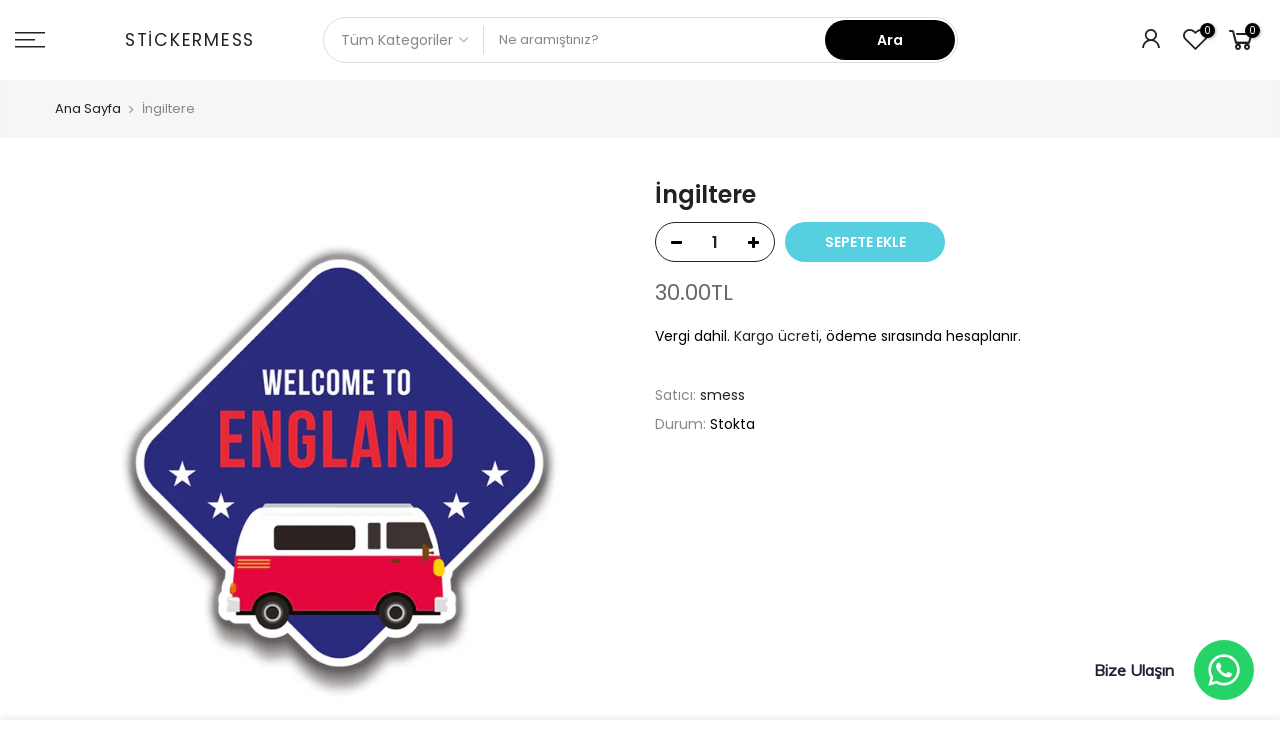

--- FILE ---
content_type: text/html; charset=utf-8
request_url: https://stickermess.com/products/i%CC%87ngiltere
body_size: 25007
content:
<!doctype html>
<html class="no-js" lang="tr">
<head>

    
        <link rel="preload" href="//stickermess.com/cdn/shop/products/ingiltere__0991668742046658.jpg?v=1604276830">
    



<script src="https://cdn.ecomposer.app/vendors/js/jquery.min.js"  crossorigin="anonymous" referrerpolicy="no-referrer"></script><link rel="stylesheet" href="https://obscure-escarpment-2240.herokuapp.com/stylesheets/bcpo-front.css">
  <script>var bcpo_product={"id":6002557321383,"title":"İngiltere","handle":"i̇ngiltere","description":"\u003cul\u003e   \u003cli style=\"margin-bottom: 0.0px;padding: 0.0px;border: 0.0px;color: rgb(32,32,32);font-family: Arial , Helvetica , sans-serif;text-align: center;\"\u003e \u003cb\u003e \u003cfont size=\"5\"\u003eÜrün 1. kalite malzeme kullanılarak imal edilmiştir.\u003c\/font\u003e\u003c\/b\u003e\n\u003c\/li\u003e \u003c\/ul\u003e  \u003cul\u003e   \u003cli style=\"margin-bottom: 0.0px;padding: 0.0px;border: 0.0px;color: rgb(32,32,32);font-family: Arial , Helvetica , sans-serif;text-align: center;\"\u003e \u003cb\u003e \u003cfont size=\"5\"\u003eAraba, motorsiklet, cam gibi parlak ve pürüzsüz yüzeylere yapıştırılır.\u003c\/font\u003e\u003c\/b\u003e\n\u003c\/li\u003e   \u003cli style=\"margin-bottom: 0.0px;padding: 0.0px;border: 0.0px;color: rgb(32,32,32);font-family: Arial , Helvetica , sans-serif;text-align: center;\"\u003e \u003cb\u003e \u003cfont size=\"5\"\u003eYüzeyin toz ve kirden arındırılmış ve kuru olması gerekir.\u003c\/font\u003e\u003c\/b\u003e\n\u003c\/li\u003e   \u003cli style=\"margin-bottom: 0.0px;padding: 0.0px;border: 0.0px;color: rgb(32,32,32);font-family: Arial , Helvetica , sans-serif;text-align: center;\"\u003e \u003cb\u003e \u003cfont size=\"5\"\u003eÜrün fiyatına kargo dahildir.\u003c\/font\u003e\u003c\/b\u003e\n\u003c\/li\u003e   \u003cli style=\"margin-bottom: 0.0px;padding: 0.0px;border: 0.0px;color: rgb(32,32,32);font-family: Arial , Helvetica , sans-serif;text-align: center;\"\u003e \u003cb\u003e \u003cfont size=\"5\"\u003e \u003cbr\u003e\u003c\/font\u003e\u003c\/b\u003e\n\u003c\/li\u003e   \u003cli style=\"margin-bottom: 0.0px;padding: 0.0px;border: 0.0px;color: rgb(32,32,32);font-family: Arial , Helvetica , sans-serif;text-align: center;\"\u003e \u003cb\u003e \u003cfont size=\"5\"\u003eAraba, motosiklet, laptop ve kaykayınıza özel stickerlar için mağazamızı inceleyin.\u003c\/font\u003e\u003c\/b\u003e\n\u003c\/li\u003e \u003c\/ul\u003e","published_at":"2020-12-24T12:58:08+03:00","created_at":"2020-11-02T03:27:07+03:00","vendor":"smess","type":"","tags":[],"price":3000,"price_min":3000,"price_max":3000,"available":true,"price_varies":false,"compare_at_price":null,"compare_at_price_min":0,"compare_at_price_max":0,"compare_at_price_varies":false,"variants":[{"id":37199139700903,"title":"Default Title","option1":"Default Title","option2":null,"option3":null,"sku":"","requires_shipping":true,"taxable":true,"featured_image":null,"available":true,"name":"İngiltere","public_title":null,"options":["Default Title"],"price":3000,"weight":0,"compare_at_price":null,"inventory_management":"shopify","barcode":"39700903","requires_selling_plan":false,"selling_plan_allocations":[]}],"images":["\/\/stickermess.com\/cdn\/shop\/products\/ingiltere__0991668742046658.jpg?v=1604276830"],"featured_image":"\/\/stickermess.com\/cdn\/shop\/products\/ingiltere__0991668742046658.jpg?v=1604276830","options":["Title"],"media":[{"alt":null,"id":13518160855207,"position":1,"preview_image":{"aspect_ratio":1.0,"height":1000,"width":1000,"src":"\/\/stickermess.com\/cdn\/shop\/products\/ingiltere__0991668742046658.jpg?v=1604276830"},"aspect_ratio":1.0,"height":1000,"media_type":"image","src":"\/\/stickermess.com\/cdn\/shop\/products\/ingiltere__0991668742046658.jpg?v=1604276830","width":1000}],"requires_selling_plan":false,"selling_plan_groups":[],"content":"\u003cul\u003e   \u003cli style=\"margin-bottom: 0.0px;padding: 0.0px;border: 0.0px;color: rgb(32,32,32);font-family: Arial , Helvetica , sans-serif;text-align: center;\"\u003e \u003cb\u003e \u003cfont size=\"5\"\u003eÜrün 1. kalite malzeme kullanılarak imal edilmiştir.\u003c\/font\u003e\u003c\/b\u003e\n\u003c\/li\u003e \u003c\/ul\u003e  \u003cul\u003e   \u003cli style=\"margin-bottom: 0.0px;padding: 0.0px;border: 0.0px;color: rgb(32,32,32);font-family: Arial , Helvetica , sans-serif;text-align: center;\"\u003e \u003cb\u003e \u003cfont size=\"5\"\u003eAraba, motorsiklet, cam gibi parlak ve pürüzsüz yüzeylere yapıştırılır.\u003c\/font\u003e\u003c\/b\u003e\n\u003c\/li\u003e   \u003cli style=\"margin-bottom: 0.0px;padding: 0.0px;border: 0.0px;color: rgb(32,32,32);font-family: Arial , Helvetica , sans-serif;text-align: center;\"\u003e \u003cb\u003e \u003cfont size=\"5\"\u003eYüzeyin toz ve kirden arındırılmış ve kuru olması gerekir.\u003c\/font\u003e\u003c\/b\u003e\n\u003c\/li\u003e   \u003cli style=\"margin-bottom: 0.0px;padding: 0.0px;border: 0.0px;color: rgb(32,32,32);font-family: Arial , Helvetica , sans-serif;text-align: center;\"\u003e \u003cb\u003e \u003cfont size=\"5\"\u003eÜrün fiyatına kargo dahildir.\u003c\/font\u003e\u003c\/b\u003e\n\u003c\/li\u003e   \u003cli style=\"margin-bottom: 0.0px;padding: 0.0px;border: 0.0px;color: rgb(32,32,32);font-family: Arial , Helvetica , sans-serif;text-align: center;\"\u003e \u003cb\u003e \u003cfont size=\"5\"\u003e \u003cbr\u003e\u003c\/font\u003e\u003c\/b\u003e\n\u003c\/li\u003e   \u003cli style=\"margin-bottom: 0.0px;padding: 0.0px;border: 0.0px;color: rgb(32,32,32);font-family: Arial , Helvetica , sans-serif;text-align: center;\"\u003e \u003cb\u003e \u003cfont size=\"5\"\u003eAraba, motosiklet, laptop ve kaykayınıza özel stickerlar için mağazamızı inceleyin.\u003c\/font\u003e\u003c\/b\u003e\n\u003c\/li\u003e \u003c\/ul\u003e"};  var bcpo_settings={"fallback":"default","auto_select":"on","load_main_image":"on","replaceImage":"on","border_style":"round","tooltips":"show","sold_out_style":"transparent","theme":"light","jumbo_colors":"medium","jumbo_images":"medium","circle_swatches":"","inventory_style":"amazon","override_ajax":"on","add_price_addons":"off","money_format2":"{{amount}}TL","money_format_without_currency":"{{amount}}TL","show_currency":"off","global_auto_image_options":"","global_color_options":"","global_colors":[{"key":"","value":"ecf42f"}],"shop_currency":"TRY"};var inventory_quantity = [];inventory_quantity.push(200);if(bcpo_product) { for (var i = 0; i < bcpo_product.variants.length; i += 1) { bcpo_product.variants[i].inventory_quantity = inventory_quantity[i]; }}window.bcpo = window.bcpo || {}; bcpo.cart = {"note":null,"attributes":{},"original_total_price":0,"total_price":0,"total_discount":0,"total_weight":0.0,"item_count":0,"items":[],"requires_shipping":false,"currency":"TRY","items_subtotal_price":0,"cart_level_discount_applications":[],"checkout_charge_amount":0}; bcpo.ogFormData = FormData;</script>
  <meta charset="utf-8">
  <meta name="viewport" content="width=device-width, initial-scale=1, shrink-to-fit=no, user-scalable=no">
  <meta name="theme-color" content="#000000">
  <meta name="format-detection" content="telephone=no">
  <link rel="canonical" href="https://stickermess.com/products/i%cc%87ngiltere">
  <link rel="prefetch" as="document" href="https://stickermess.com">
  <link rel="dns-prefetch" href="https://cdn.shopify.com" crossorigin>
  <link rel="preconnect" href="https://cdn.shopify.com" crossorigin>
  <link rel="preconnect" href="https://monorail-edge.shopifysvc.com"><link rel="dns-prefetch" href="https://fonts.googleapis.com" crossorigin>
    <link rel="preconnect" href="https://fonts.googleapis.com" crossorigin>
    <link rel="dns-prefetch" href="https://fonts.gstatic.com" crossorigin>
    <link rel="preconnect" href="https://fonts.gstatic.com" crossorigin><link rel="preload" as="style" href="//stickermess.com/cdn/shop/t/6/assets/pre_theme.min.css?v=19286471172499949501651583301">
  <link rel="preload" as="style" href="//stickermess.com/cdn/shop/t/6/assets/theme.css?enable_css_minification=1&v=52892094829312347501651686107"><title>İngiltere &ndash; Stickermess</title><meta name="description" content="Ürün 1. kalite malzeme kullanılarak imal edilmiştir. Araba, motorsiklet, cam gibi parlak ve pürüzsüz yüzeylere yapıştırılır. Yüzeyin toz ve kirden arındırılmış ve kuru olması gerekir. Ürün fiyatına kargo dahildir. Araba, motosiklet, laptop ve kaykayınıza özel stickerlar için mağazamızı inceleyin."><link rel="shortcut icon" type="image/png" href="//stickermess.com/cdn/shop/files/Favicon_32x.png?v=1614372353"><link rel="apple-touch-icon-precomposed" type="image/png" sizes="152x152" href="//stickermess.com/cdn/shop/files/Favicon_a04a9fbe-390c-4fe9-ba72-7e3588c15c10_152x.png?v=1614394070"><!-- social-meta-tags.liquid --><meta name="keywords" content="İngiltere,Stickermess,stickermess.com"/><meta name="author" content="Stickermess"><meta property="og:site_name" content="Stickermess">
<meta property="og:url" content="https://stickermess.com/products/i%cc%87ngiltere">
<meta property="og:title" content="İngiltere">
<meta property="og:type" content="og:product">
<meta property="og:description" content="Ürün 1. kalite malzeme kullanılarak imal edilmiştir. Araba, motorsiklet, cam gibi parlak ve pürüzsüz yüzeylere yapıştırılır. Yüzeyin toz ve kirden arındırılmış ve kuru olması gerekir. Ürün fiyatına kargo dahildir. Araba, motosiklet, laptop ve kaykayınıza özel stickerlar için mağazamızı inceleyin."><meta property="product:price:amount" content="30.00">
  <meta property="product:price:amount" content="TRY"><meta property="og:image" content="http://stickermess.com/cdn/shop/products/ingiltere__0991668742046658_1200x1200.jpg?v=1604276830"><meta property="og:image:secure_url" content="https://stickermess.com/cdn/shop/products/ingiltere__0991668742046658_1200x1200.jpg?v=1604276830"><meta name="twitter:site" content="@stickermess"><meta name="twitter:card" content="summary_large_image">
<meta name="twitter:title" content="İngiltere">
<meta name="twitter:description" content="Ürün 1. kalite malzeme kullanılarak imal edilmiştir. Araba, motorsiklet, cam gibi parlak ve pürüzsüz yüzeylere yapıştırılır. Yüzeyin toz ve kirden arındırılmış ve kuru olması gerekir. Ürün fiyatına kargo dahildir. Araba, motosiklet, laptop ve kaykayınıza özel stickerlar için mağazamızı inceleyin.">
<link href="//stickermess.com/cdn/shop/t/6/assets/pre_theme.min.css?v=19286471172499949501651583301" rel="stylesheet" type="text/css" media="all" /><link rel="preload" as="script" href="//stickermess.com/cdn/shop/t/6/assets/lazysizes.min.js?v=36113997772709414851651583285">
<link rel="preload" as="script" href="//stickermess.com/cdn/shop/t/6/assets/nt_vendor2.min.js?v=129753551876978933221651583295">
<script>document.documentElement.className = document.documentElement.className.replace('no-js', 'yes-js');const t_name = "product",designMode = false,t_cartCount = 0,t_shop_currency = "TRY", t_moneyFormat = "{{amount}}TL", t_cart_url = "\/cart",t_cartadd_url = "\/cart\/add",t_cartchange_url = "\/cart\/change", pr_re_url = "\/recommendations\/products"; function onloadt4relcss(_this) {_this.onload=null;_this.rel='stylesheet'} (function () {window.onpageshow = function() {if (performance.navigation.type === 2) {document.dispatchEvent(new CustomEvent('cart:refresh'))} }; })();
var T4stt_str = { 
  "PleaseChoosePrOptions":"Lütfen bu ürünü sepetinize eklemeden önce bazı ürün seçeneklerini seçin.", 
  "will_not_ship":"\u003cspan class=\"jsnt\"\u003e{{date}}\u003c\/span\u003e 'ye dek kargolanamaz.",
  "will_stock_after":"\u003cspan class=\"jsnt\"\u003e{{date}}\u003c\/span\u003e tarihinden itibaren stoklarda olacak.",
  "replace_item_atc":"Ürünü değiştir",
  "replace_item_pre":"Ürünü değiştir",
  "added_to_cart": "Ürün başarıyla sepete eklendi.",
  "view_cart": "Sepeti Görüntüle",
  "continue_shopping": "Alışverişe Devam Et",
  "save_js":"-[sale]%",
  "save2_js":"TASARRUF EDİN  [sale]%",
  "save3_js":"TASARRUF EDİN  [sale]","bannerCountdown":"%D gün %H:%M:%S",
  "prItemCountdown":"%D Gün %H:%M:%S",
  "countdown_days":"Gün",
  "countdown_hours":"Saat",
  "countdown_mins":"Dakika",
  "countdown_sec":"Saniye",
  "multiple_rates": "[address] için [rate]\u0026#39; ile başlayan [number_of_rates] kargo bilgisi bulduk.",
  "one_rate": "[address] için bir kargo bilgisi bulduk.",
  "no_rates": "Ne yazık ki bu bölgeye gönderim yapmıyoruz.",
  "rate_value": "[rate_title] \/ [rate]",
  "agree_checkout": "Ödemeye geçmek için şartlar ve koşulları kabul etmeniz gerekiyor.",
  "added_text_cp":"Karşılaştırılan Ürünler"
};
</script>
<link rel="preload" href="//stickermess.com/cdn/shop/t/6/assets/style.min.css?v=30959773411815950511651583315" as="style" onload="onloadt4relcss(this)"><link href="//stickermess.com/cdn/shop/t/6/assets/theme.css?enable_css_minification=1&amp;v=52892094829312347501651686107" rel="stylesheet" type="text/css" media="all" /><link rel="preload" href="https://fonts.googleapis.com/css?family=Poppins:300,300i,400,400i,500,500i,600,600i,700,700i,800,800i|Libre+Baskerville:300,300i,400,400i,500,500i&display=swap" as="style" onload="onloadt4relcss(this)"><link rel="preload" href="//stickermess.com/cdn/shop/t/6/assets/line-awesome.min.css?v=36930450349382045261651583288" as="style" onload="onloadt4relcss(this)">
<script id="js_lzt4" src="//stickermess.com/cdn/shop/t/6/assets/lazysizes.min.js?v=36113997772709414851651583285" defer="defer"></script>
<script src="//stickermess.com/cdn/shop/t/6/assets/nt_vendor2.min.js?v=129753551876978933221651583295" defer="defer" id="js_ntt4"
  data-theme='//stickermess.com/cdn/shop/t/6/assets/nt_theme.min.js?v=22424813214095534691651583294'
  data-stt='//stickermess.com/cdn/shop/t/6/assets/nt_settings.js?enable_js_minification=1&v=93799874135266442231653066699'
  data-cat='//stickermess.com/cdn/shop/t/6/assets/cat.min.js?v=85824874584819358021651583261' 
  data-sw='//stickermess.com/cdn/shop/t/6/assets/swatch.min.js?v=104003103919505122731651583317'
  data-prjs='//stickermess.com/cdn/shop/t/6/assets/produc.min.js?v=66856717831304081821651583302' 
  data-mail='//stickermess.com/cdn/shop/t/6/assets/platform_mail.min.js?v=120104920183136925081651583300'
  data-my='//stickermess.com/cdn/shop/t/6/assets/my.js?v=111603181540343972631651583290' data-cusp='//stickermess.com/cdn/shop/t/6/assets/my.js?v=111603181540343972631651583290' data-cur='//stickermess.com/cdn/shop/t/6/assets/my.js?v=111603181540343972631651583290' data-mdl='//stickermess.com/cdn/shop/t/6/assets/module.min.js?v=72712877271928395091651583290'
  data-map='//stickermess.com/cdn/shop/t/6/assets/maplace.min.js?v=123640464312137447171651583288'
  data-time='//stickermess.com/cdn/shop/t/6/assets/spacetime.min.js?v=792'
  data-ins='//stickermess.com/cdn/shop/t/6/assets/nt_instagram.min.js?v=67982783334426809631651583292'
  data-user='//stickermess.com/cdn/shop/t/6/assets/interactable.min.js?v=144986550739491139891651583276'
  data-add='//s7.addthis.com/js/300/addthis_widget.js#pubid=ra-56efaa05a768bd19'
  data-klaviyo='//www.klaviyo.com/media/js/public/klaviyo_subscribe.js'
  data-font='iconKalles , fakalles , Pe-icon-7-stroke , Font Awesome 5 Free:n9'
  data-fm='Poppins'
  data-spcmn='//stickermess.com/cdn/shopifycloud/storefront/assets/themes_support/shopify_common-5f594365.js'
  data-cust='//stickermess.com/cdn/shop/t/6/assets/customerclnt.min.js?v=3252781937110261681651583265'
  data-cusjs='none'
  data-desadm='//stickermess.com/cdn/shop/t/6/assets/des_adm.min.js?v=68365964646950340461651583266'
  data-otherryv='//stickermess.com/cdn/shop/t/6/assets/reviewOther.js?enable_js_minification=1&v=72029929378534401331651583311'></script><script>window.performance && window.performance.mark && window.performance.mark('shopify.content_for_header.start');</script><meta name="google-site-verification" content="ShvsmsDTHlNole4y3WkmAA7d4kalkjRyvKChPGeXB_Q">
<meta id="shopify-digital-wallet" name="shopify-digital-wallet" content="/50452168871/digital_wallets/dialog">
<link rel="alternate" type="application/json+oembed" href="https://stickermess.com/products/i%cc%87ngiltere.oembed">
<script async="async" src="/checkouts/internal/preloads.js?locale=tr-TR"></script>
<script id="shopify-features" type="application/json">{"accessToken":"0843fd2ab425baae38127cae0c0054dd","betas":["rich-media-storefront-analytics"],"domain":"stickermess.com","predictiveSearch":true,"shopId":50452168871,"locale":"tr"}</script>
<script>var Shopify = Shopify || {};
Shopify.shop = "smess.myshopify.com";
Shopify.locale = "tr";
Shopify.currency = {"active":"TRY","rate":"1.0"};
Shopify.country = "TR";
Shopify.theme = {"name":"Kalles 3.2.0","id":128948043943,"schema_name":"Kalles","schema_version":"3.2.0","theme_store_id":null,"role":"main"};
Shopify.theme.handle = "null";
Shopify.theme.style = {"id":null,"handle":null};
Shopify.cdnHost = "stickermess.com/cdn";
Shopify.routes = Shopify.routes || {};
Shopify.routes.root = "/";</script>
<script type="module">!function(o){(o.Shopify=o.Shopify||{}).modules=!0}(window);</script>
<script>!function(o){function n(){var o=[];function n(){o.push(Array.prototype.slice.apply(arguments))}return n.q=o,n}var t=o.Shopify=o.Shopify||{};t.loadFeatures=n(),t.autoloadFeatures=n()}(window);</script>
<script id="shop-js-analytics" type="application/json">{"pageType":"product"}</script>
<script defer="defer" async type="module" src="//stickermess.com/cdn/shopifycloud/shop-js/modules/v2/client.init-shop-cart-sync_BC8vnVON.tr.esm.js"></script>
<script defer="defer" async type="module" src="//stickermess.com/cdn/shopifycloud/shop-js/modules/v2/chunk.common_D0BZeXbN.esm.js"></script>
<script defer="defer" async type="module" src="//stickermess.com/cdn/shopifycloud/shop-js/modules/v2/chunk.modal_DrtnNCDF.esm.js"></script>
<script type="module">
  await import("//stickermess.com/cdn/shopifycloud/shop-js/modules/v2/client.init-shop-cart-sync_BC8vnVON.tr.esm.js");
await import("//stickermess.com/cdn/shopifycloud/shop-js/modules/v2/chunk.common_D0BZeXbN.esm.js");
await import("//stickermess.com/cdn/shopifycloud/shop-js/modules/v2/chunk.modal_DrtnNCDF.esm.js");

  window.Shopify.SignInWithShop?.initShopCartSync?.({"fedCMEnabled":true,"windoidEnabled":true});

</script>
<script>(function() {
  var isLoaded = false;
  function asyncLoad() {
    if (isLoaded) return;
    isLoaded = true;
    var urls = ["https:\/\/cdn.shopify.com\/s\/files\/1\/0033\/3538\/9233\/files\/31aug26paidd20_free_final_71a1.js?v=1611327688\u0026shop=smess.myshopify.com","https:\/\/obscure-escarpment-2240.herokuapp.com\/js\/best_custom_product_options.js?shop=smess.myshopify.com"];
    for (var i = 0; i < urls.length; i++) {
      var s = document.createElement('script');
      s.type = 'text/javascript';
      s.async = true;
      s.src = urls[i];
      var x = document.getElementsByTagName('script')[0];
      x.parentNode.insertBefore(s, x);
    }
  };
  if(window.attachEvent) {
    window.attachEvent('onload', asyncLoad);
  } else {
    window.addEventListener('load', asyncLoad, false);
  }
})();</script>
<script id="__st">var __st={"a":50452168871,"offset":10800,"reqid":"69422438-509b-4d5b-8afa-0e95d333d1b8-1769475580","pageurl":"stickermess.com\/products\/i%CC%87ngiltere","u":"03aaa6be6ccb","p":"product","rtyp":"product","rid":6002557321383};</script>
<script>window.ShopifyPaypalV4VisibilityTracking = true;</script>
<script id="captcha-bootstrap">!function(){'use strict';const t='contact',e='account',n='new_comment',o=[[t,t],['blogs',n],['comments',n],[t,'customer']],c=[[e,'customer_login'],[e,'guest_login'],[e,'recover_customer_password'],[e,'create_customer']],r=t=>t.map((([t,e])=>`form[action*='/${t}']:not([data-nocaptcha='true']) input[name='form_type'][value='${e}']`)).join(','),a=t=>()=>t?[...document.querySelectorAll(t)].map((t=>t.form)):[];function s(){const t=[...o],e=r(t);return a(e)}const i='password',u='form_key',d=['recaptcha-v3-token','g-recaptcha-response','h-captcha-response',i],f=()=>{try{return window.sessionStorage}catch{return}},m='__shopify_v',_=t=>t.elements[u];function p(t,e,n=!1){try{const o=window.sessionStorage,c=JSON.parse(o.getItem(e)),{data:r}=function(t){const{data:e,action:n}=t;return t[m]||n?{data:e,action:n}:{data:t,action:n}}(c);for(const[e,n]of Object.entries(r))t.elements[e]&&(t.elements[e].value=n);n&&o.removeItem(e)}catch(o){console.error('form repopulation failed',{error:o})}}const l='form_type',E='cptcha';function T(t){t.dataset[E]=!0}const w=window,h=w.document,L='Shopify',v='ce_forms',y='captcha';let A=!1;((t,e)=>{const n=(g='f06e6c50-85a8-45c8-87d0-21a2b65856fe',I='https://cdn.shopify.com/shopifycloud/storefront-forms-hcaptcha/ce_storefront_forms_captcha_hcaptcha.v1.5.2.iife.js',D={infoText:'hCaptcha ile korunuyor',privacyText:'Gizlilik',termsText:'Koşullar'},(t,e,n)=>{const o=w[L][v],c=o.bindForm;if(c)return c(t,g,e,D).then(n);var r;o.q.push([[t,g,e,D],n]),r=I,A||(h.body.append(Object.assign(h.createElement('script'),{id:'captcha-provider',async:!0,src:r})),A=!0)});var g,I,D;w[L]=w[L]||{},w[L][v]=w[L][v]||{},w[L][v].q=[],w[L][y]=w[L][y]||{},w[L][y].protect=function(t,e){n(t,void 0,e),T(t)},Object.freeze(w[L][y]),function(t,e,n,w,h,L){const[v,y,A,g]=function(t,e,n){const i=e?o:[],u=t?c:[],d=[...i,...u],f=r(d),m=r(i),_=r(d.filter((([t,e])=>n.includes(e))));return[a(f),a(m),a(_),s()]}(w,h,L),I=t=>{const e=t.target;return e instanceof HTMLFormElement?e:e&&e.form},D=t=>v().includes(t);t.addEventListener('submit',(t=>{const e=I(t);if(!e)return;const n=D(e)&&!e.dataset.hcaptchaBound&&!e.dataset.recaptchaBound,o=_(e),c=g().includes(e)&&(!o||!o.value);(n||c)&&t.preventDefault(),c&&!n&&(function(t){try{if(!f())return;!function(t){const e=f();if(!e)return;const n=_(t);if(!n)return;const o=n.value;o&&e.removeItem(o)}(t);const e=Array.from(Array(32),(()=>Math.random().toString(36)[2])).join('');!function(t,e){_(t)||t.append(Object.assign(document.createElement('input'),{type:'hidden',name:u})),t.elements[u].value=e}(t,e),function(t,e){const n=f();if(!n)return;const o=[...t.querySelectorAll(`input[type='${i}']`)].map((({name:t})=>t)),c=[...d,...o],r={};for(const[a,s]of new FormData(t).entries())c.includes(a)||(r[a]=s);n.setItem(e,JSON.stringify({[m]:1,action:t.action,data:r}))}(t,e)}catch(e){console.error('failed to persist form',e)}}(e),e.submit())}));const S=(t,e)=>{t&&!t.dataset[E]&&(n(t,e.some((e=>e===t))),T(t))};for(const o of['focusin','change'])t.addEventListener(o,(t=>{const e=I(t);D(e)&&S(e,y())}));const B=e.get('form_key'),M=e.get(l),P=B&&M;t.addEventListener('DOMContentLoaded',(()=>{const t=y();if(P)for(const e of t)e.elements[l].value===M&&p(e,B);[...new Set([...A(),...v().filter((t=>'true'===t.dataset.shopifyCaptcha))])].forEach((e=>S(e,t)))}))}(h,new URLSearchParams(w.location.search),n,t,e,['guest_login'])})(!0,!0)}();</script>
<script integrity="sha256-4kQ18oKyAcykRKYeNunJcIwy7WH5gtpwJnB7kiuLZ1E=" data-source-attribution="shopify.loadfeatures" defer="defer" src="//stickermess.com/cdn/shopifycloud/storefront/assets/storefront/load_feature-a0a9edcb.js" crossorigin="anonymous"></script>
<script data-source-attribution="shopify.dynamic_checkout.dynamic.init">var Shopify=Shopify||{};Shopify.PaymentButton=Shopify.PaymentButton||{isStorefrontPortableWallets:!0,init:function(){window.Shopify.PaymentButton.init=function(){};var t=document.createElement("script");t.src="https://stickermess.com/cdn/shopifycloud/portable-wallets/latest/portable-wallets.tr.js",t.type="module",document.head.appendChild(t)}};
</script>
<script data-source-attribution="shopify.dynamic_checkout.buyer_consent">
  function portableWalletsHideBuyerConsent(e){var t=document.getElementById("shopify-buyer-consent"),n=document.getElementById("shopify-subscription-policy-button");t&&n&&(t.classList.add("hidden"),t.setAttribute("aria-hidden","true"),n.removeEventListener("click",e))}function portableWalletsShowBuyerConsent(e){var t=document.getElementById("shopify-buyer-consent"),n=document.getElementById("shopify-subscription-policy-button");t&&n&&(t.classList.remove("hidden"),t.removeAttribute("aria-hidden"),n.addEventListener("click",e))}window.Shopify?.PaymentButton&&(window.Shopify.PaymentButton.hideBuyerConsent=portableWalletsHideBuyerConsent,window.Shopify.PaymentButton.showBuyerConsent=portableWalletsShowBuyerConsent);
</script>
<script data-source-attribution="shopify.dynamic_checkout.cart.bootstrap">document.addEventListener("DOMContentLoaded",(function(){function t(){return document.querySelector("shopify-accelerated-checkout-cart, shopify-accelerated-checkout")}if(t())Shopify.PaymentButton.init();else{new MutationObserver((function(e,n){t()&&(Shopify.PaymentButton.init(),n.disconnect())})).observe(document.body,{childList:!0,subtree:!0})}}));
</script>

<script>window.performance && window.performance.mark && window.performance.mark('shopify.content_for_header.end');</script>
  
<!-- BEGIN app block: shopify://apps/pushdaddy-whatsapp-chat-api/blocks/app-embed/e3f2054d-bf7b-4e63-8db3-00712592382c -->
  
<script>
   var random_numberyryt = "id" + Math.random().toString(16).slice(2);
</script>

 <div id="shopify-block-placeholder_pdaddychat" class="shopify-block shopify-app-block" data-block-handle="app-embed">
 </div>

<script>
  document.getElementById('shopify-block-placeholder_pdaddychat').id = 'shopify-block-' + random_numberyryt;
if (!window.wwhatsappJs_new2a) {
    try {
        window.wwhatsappJs_new2a = {};
        wwhatsappJs_new2a.WhatsApp_new2a = {
            metafields: {
                shop: "smess.myshopify.com",
                settings: {"block_order"=>["15000051983"], "blocks"=>{"15000051983"=>{"disabled"=>"0", "number"=>"905436458961", "name"=>"Sergen", "label"=>"Satış", "avatar"=>"https://cdn.shopify.com/s/files/1/0033/3538/9233/files/SqA6DjBTZ3Z6.gif?v=1610378015", "online"=>"0", "timezone"=>"Europe/Istanbul", "cid"=>"15000051983", "ciiid"=>"47834", "sunday"=>{"enabled"=>"1", "range"=>"1,1439"}, "monday"=>{"enabled"=>"1", "range"=>"1,1439"}, "tuesday"=>{"enabled"=>"1", "range"=>"1,1439"}, "wednesday"=>{"enabled"=>"1", "range"=>"1,1439"}, "thursday"=>{"enabled"=>"1", "range"=>"1,1439"}, "friday"=>{"enabled"=>"1", "range"=>"1,1439"}, "saturday"=>{"enabled"=>"1", "range"=>"1,1439"}, "offline"=>"Şu Anda Çevrimdışı. Yakında döneceğiz", "chat"=>{"enabled"=>"1", "greeting"=>"Merhaba! Ben Sergen, destek ekibindenim. Siparişiniz, özel tasarımlar ve merak ettiğiniz diğer konuları bana iletebilirsiniz."}, "message"=>"Yardıma ihtiyacım var", "page_url"=>"1"}}, "style"=>{"pattern"=>"100", "customized"=>{"enabled"=>"1", "color"=>"#FFFFFF", "background"=>"#25d366", "background_img"=>"", "svg_color"=>"", "background_img_main"=>"", "button_animation"=>"", "background_pic_header"=>"", "auto_start"=>"60000", "icon_width"=>"60", "chat_width"=>"376", "border_radius"=>"50", "icon_position"=>"50", "compact_normal"=>"2", "secondary_button"=>"0", "secondary_button_link"=>"", "secondary_text"=>"", "pages_display"=>"/pages/,/,/collections/,/products/,/cart/,/orders/,/checkouts/,/blogs/,/password/", "updown_bottom"=>"20", "updown_bottom2"=>"0", "widget_optin"=>"", "leftright_label"=>"0", "updown_share"=>"30", "secondary_button_bgcolor"=>"#FFFFFF", "secondary_button_tcolor"=>"#0084FF", "secondary_button_lcolor"=>"#0084FF ", "leftt_rightt"=>"2", "leftt_rightt_sec"=>"12", "animation_count"=>"onlythree", "font_weight"=>"600", "animation_iteration"=>"3", "extend_header_img"=>"0", "font"=>"Muli", "font_size"=>"16", "abandned_cart_enabled"=>"1", "auto_hide_share"=>"10000000000", "auto_hide_chat"=>"999999999000", "final_leftright_second_position"=>"left", "remove_bottom"=>"1", "header_text_color"=>"#", "header_bg_color"=>"#", "share_icons_display"=>"Whatsapp", "share_size"=>"40", "share_radius"=>"0", "svg_yes"=>"0", "share_trans"=>"0", "what_bg"=>"", "body_bgcolor"=>"", "abandoned_kakkar"=>"0", "shadow_yn"=>"0", "mobile_label_yn"=>"0", "google_ec"=>"whatsapp_pushdaddy", "google_el"=>"whatsapp_pushdaddy", "google_ea"=>"whatsapp_pushdaddy", "fpixel_en"=>"whatsapp_pushdaddy", "chatbox_radius"=>"8", "order_conf"=>false, "whatsapp_yn"=>"0", "header_posit_img"=>"center", "remove_bg"=>"0", "chatbox_height"=>"70", "title_textsize"=>"24", "waving_img"=>"", "merged_icons"=>"0", "merged_icons_display"=>"NO", "network_"=>"https://www.gravatar.com/avatar"}}, "share"=>{"desktop"=>{"disabled"=>"1", "position"=>"left"}, "mobile"=>{"disabled"=>"1", "position"=>"left"}, "style"=>{"color"=>"#E85756", "background"=>"#25d366"}, "texts"=>{"button"=>"Paylaş", "message"=>"Şuna bir bak"}}, "track_url"=>"https://way2enjoy.com/shopify/1/whatsapp-chat/tracking_1.php", "charge"=>true, "desktop"=>{"disabled"=>"0", "position"=>"right", "layout"=>"button"}, "mobile"=>{"disabled"=>"0", "position"=>"right", "layout"=>"button"}, "texts"=>{"title"=>"Merhaba", "description"=>"Hoşgeldin Misafir", "note"=>"Genellikle dakikalar içinde cevap veririz", "button"=>"Bize Ulaşın", "placeholder"=>"Mesaj gönder…", "emoji_search"=>"Search emoji…", "emoji_frequently"=>"Frequently used", "emoji_people"=>"People", "emoji_nature"=>"Nature", "emoji_objects"=>"Objects", "emoji_places"=>"Places", "emoji_symbols"=>"Symbols", "emoji_not_found"=>"No emoji could be found"}},
				
            }
        };
        // Any additional code...
    } catch (e) {
        console.error('An error occurred in the script:', e);
    }
}

  const blocksyyy = wwhatsappJs_new2a.WhatsApp_new2a.metafields.settings.blocks;
for (const blockId in blocksyyy) {
    if (blocksyyy.hasOwnProperty(blockId)) {
        const block = blocksyyy[blockId]; 
        const ciiid_value = block.ciiid;   
        const pdaddy_website = block.websiteee;   

		
		
         localStorage.setItem('pdaddy_ciiid', ciiid_value);
		          localStorage.setItem('pdaddy_website', pdaddy_website);
       // console.log(`Stored ciiid for block ${blockId}: ${ciiid_value}`);
    }
}




</script>






<!-- END app block --><!-- BEGIN app block: shopify://apps/vo-product-options/blocks/embed-block/430cbd7b-bd20-4c16-ba41-db6f4c645164 --><script>var bcpo_product={"id":6002557321383,"title":"İngiltere","handle":"i̇ngiltere","description":"\u003cul\u003e   \u003cli style=\"margin-bottom: 0.0px;padding: 0.0px;border: 0.0px;color: rgb(32,32,32);font-family: Arial , Helvetica , sans-serif;text-align: center;\"\u003e \u003cb\u003e \u003cfont size=\"5\"\u003eÜrün 1. kalite malzeme kullanılarak imal edilmiştir.\u003c\/font\u003e\u003c\/b\u003e\n\u003c\/li\u003e \u003c\/ul\u003e  \u003cul\u003e   \u003cli style=\"margin-bottom: 0.0px;padding: 0.0px;border: 0.0px;color: rgb(32,32,32);font-family: Arial , Helvetica , sans-serif;text-align: center;\"\u003e \u003cb\u003e \u003cfont size=\"5\"\u003eAraba, motorsiklet, cam gibi parlak ve pürüzsüz yüzeylere yapıştırılır.\u003c\/font\u003e\u003c\/b\u003e\n\u003c\/li\u003e   \u003cli style=\"margin-bottom: 0.0px;padding: 0.0px;border: 0.0px;color: rgb(32,32,32);font-family: Arial , Helvetica , sans-serif;text-align: center;\"\u003e \u003cb\u003e \u003cfont size=\"5\"\u003eYüzeyin toz ve kirden arındırılmış ve kuru olması gerekir.\u003c\/font\u003e\u003c\/b\u003e\n\u003c\/li\u003e   \u003cli style=\"margin-bottom: 0.0px;padding: 0.0px;border: 0.0px;color: rgb(32,32,32);font-family: Arial , Helvetica , sans-serif;text-align: center;\"\u003e \u003cb\u003e \u003cfont size=\"5\"\u003eÜrün fiyatına kargo dahildir.\u003c\/font\u003e\u003c\/b\u003e\n\u003c\/li\u003e   \u003cli style=\"margin-bottom: 0.0px;padding: 0.0px;border: 0.0px;color: rgb(32,32,32);font-family: Arial , Helvetica , sans-serif;text-align: center;\"\u003e \u003cb\u003e \u003cfont size=\"5\"\u003e \u003cbr\u003e\u003c\/font\u003e\u003c\/b\u003e\n\u003c\/li\u003e   \u003cli style=\"margin-bottom: 0.0px;padding: 0.0px;border: 0.0px;color: rgb(32,32,32);font-family: Arial , Helvetica , sans-serif;text-align: center;\"\u003e \u003cb\u003e \u003cfont size=\"5\"\u003eAraba, motosiklet, laptop ve kaykayınıza özel stickerlar için mağazamızı inceleyin.\u003c\/font\u003e\u003c\/b\u003e\n\u003c\/li\u003e \u003c\/ul\u003e","published_at":"2020-12-24T12:58:08+03:00","created_at":"2020-11-02T03:27:07+03:00","vendor":"smess","type":"","tags":[],"price":3000,"price_min":3000,"price_max":3000,"available":true,"price_varies":false,"compare_at_price":null,"compare_at_price_min":0,"compare_at_price_max":0,"compare_at_price_varies":false,"variants":[{"id":37199139700903,"title":"Default Title","option1":"Default Title","option2":null,"option3":null,"sku":"","requires_shipping":true,"taxable":true,"featured_image":null,"available":true,"name":"İngiltere","public_title":null,"options":["Default Title"],"price":3000,"weight":0,"compare_at_price":null,"inventory_management":"shopify","barcode":"39700903","requires_selling_plan":false,"selling_plan_allocations":[]}],"images":["\/\/stickermess.com\/cdn\/shop\/products\/ingiltere__0991668742046658.jpg?v=1604276830"],"featured_image":"\/\/stickermess.com\/cdn\/shop\/products\/ingiltere__0991668742046658.jpg?v=1604276830","options":["Title"],"media":[{"alt":null,"id":13518160855207,"position":1,"preview_image":{"aspect_ratio":1.0,"height":1000,"width":1000,"src":"\/\/stickermess.com\/cdn\/shop\/products\/ingiltere__0991668742046658.jpg?v=1604276830"},"aspect_ratio":1.0,"height":1000,"media_type":"image","src":"\/\/stickermess.com\/cdn\/shop\/products\/ingiltere__0991668742046658.jpg?v=1604276830","width":1000}],"requires_selling_plan":false,"selling_plan_groups":[],"content":"\u003cul\u003e   \u003cli style=\"margin-bottom: 0.0px;padding: 0.0px;border: 0.0px;color: rgb(32,32,32);font-family: Arial , Helvetica , sans-serif;text-align: center;\"\u003e \u003cb\u003e \u003cfont size=\"5\"\u003eÜrün 1. kalite malzeme kullanılarak imal edilmiştir.\u003c\/font\u003e\u003c\/b\u003e\n\u003c\/li\u003e \u003c\/ul\u003e  \u003cul\u003e   \u003cli style=\"margin-bottom: 0.0px;padding: 0.0px;border: 0.0px;color: rgb(32,32,32);font-family: Arial , Helvetica , sans-serif;text-align: center;\"\u003e \u003cb\u003e \u003cfont size=\"5\"\u003eAraba, motorsiklet, cam gibi parlak ve pürüzsüz yüzeylere yapıştırılır.\u003c\/font\u003e\u003c\/b\u003e\n\u003c\/li\u003e   \u003cli style=\"margin-bottom: 0.0px;padding: 0.0px;border: 0.0px;color: rgb(32,32,32);font-family: Arial , Helvetica , sans-serif;text-align: center;\"\u003e \u003cb\u003e \u003cfont size=\"5\"\u003eYüzeyin toz ve kirden arındırılmış ve kuru olması gerekir.\u003c\/font\u003e\u003c\/b\u003e\n\u003c\/li\u003e   \u003cli style=\"margin-bottom: 0.0px;padding: 0.0px;border: 0.0px;color: rgb(32,32,32);font-family: Arial , Helvetica , sans-serif;text-align: center;\"\u003e \u003cb\u003e \u003cfont size=\"5\"\u003eÜrün fiyatına kargo dahildir.\u003c\/font\u003e\u003c\/b\u003e\n\u003c\/li\u003e   \u003cli style=\"margin-bottom: 0.0px;padding: 0.0px;border: 0.0px;color: rgb(32,32,32);font-family: Arial , Helvetica , sans-serif;text-align: center;\"\u003e \u003cb\u003e \u003cfont size=\"5\"\u003e \u003cbr\u003e\u003c\/font\u003e\u003c\/b\u003e\n\u003c\/li\u003e   \u003cli style=\"margin-bottom: 0.0px;padding: 0.0px;border: 0.0px;color: rgb(32,32,32);font-family: Arial , Helvetica , sans-serif;text-align: center;\"\u003e \u003cb\u003e \u003cfont size=\"5\"\u003eAraba, motosiklet, laptop ve kaykayınıza özel stickerlar için mağazamızı inceleyin.\u003c\/font\u003e\u003c\/b\u003e\n\u003c\/li\u003e \u003c\/ul\u003e"}; bcpo_product.options_with_values = [{"name":"Title","position":1,"values":["Default Title"]}];  var bcpo_settings=bcpo_settings || {"fallback":"default","auto_select":"on","load_main_image":"on","replaceImage":"on","border_style":"round","tooltips":"show","sold_out_style":"transparent","theme":"light","jumbo_colors":"medium","jumbo_images":"medium","circle_swatches":"","inventory_style":"amazon","override_ajax":"on","add_price_addons":"off","money_format2":"{{amount}}TL","money_format_without_currency":"{{amount}}TL","show_currency":"off","global_auto_image_options":"","global_color_options":"","global_colors":[{"key":"","value":"ecf42f"}],"shop_currency":"TRY"};var inventory_quantity = [];inventory_quantity.push(200);if(bcpo_product) { for (var i = 0; i < bcpo_product.variants.length; i += 1) { bcpo_product.variants[i].inventory_quantity = inventory_quantity[i]; }}window.bcpo = window.bcpo || {}; bcpo.cart = {"note":null,"attributes":{},"original_total_price":0,"total_price":0,"total_discount":0,"total_weight":0.0,"item_count":0,"items":[],"requires_shipping":false,"currency":"TRY","items_subtotal_price":0,"cart_level_discount_applications":[],"checkout_charge_amount":0}; bcpo.ogFormData = FormData; bcpo.money_with_currency_format = "{{amount}}TL";bcpo.money_format = "{{amount}}TL"; if (bcpo_settings) { bcpo_settings.shop_currency = "TRY";} else { var bcpo_settings = {shop_currency: "TRY" }; }</script>


<!-- END app block --><script src="https://cdn.shopify.com/extensions/747c5c4f-01f6-4977-a618-0a92d9ef14e9/pushdaddy-whatsapp-live-chat-340/assets/pushdaddy_a7_livechat1_new4.js" type="text/javascript" defer="defer"></script>
<link href="https://cdn.shopify.com/extensions/747c5c4f-01f6-4977-a618-0a92d9ef14e9/pushdaddy-whatsapp-live-chat-340/assets/pwhatsapp119ba1.scss.css" rel="stylesheet" type="text/css" media="all">
<script src="https://cdn.shopify.com/extensions/019becdd-5e19-7433-8309-78569c505f2a/best-custom-product-options-417/assets/best_custom_product_options.js" type="text/javascript" defer="defer"></script>
<link href="https://cdn.shopify.com/extensions/019becdd-5e19-7433-8309-78569c505f2a/best-custom-product-options-417/assets/bcpo-front.css" rel="stylesheet" type="text/css" media="all">
<link href="https://monorail-edge.shopifysvc.com" rel="dns-prefetch">
<script>(function(){if ("sendBeacon" in navigator && "performance" in window) {try {var session_token_from_headers = performance.getEntriesByType('navigation')[0].serverTiming.find(x => x.name == '_s').description;} catch {var session_token_from_headers = undefined;}var session_cookie_matches = document.cookie.match(/_shopify_s=([^;]*)/);var session_token_from_cookie = session_cookie_matches && session_cookie_matches.length === 2 ? session_cookie_matches[1] : "";var session_token = session_token_from_headers || session_token_from_cookie || "";function handle_abandonment_event(e) {var entries = performance.getEntries().filter(function(entry) {return /monorail-edge.shopifysvc.com/.test(entry.name);});if (!window.abandonment_tracked && entries.length === 0) {window.abandonment_tracked = true;var currentMs = Date.now();var navigation_start = performance.timing.navigationStart;var payload = {shop_id: 50452168871,url: window.location.href,navigation_start,duration: currentMs - navigation_start,session_token,page_type: "product"};window.navigator.sendBeacon("https://monorail-edge.shopifysvc.com/v1/produce", JSON.stringify({schema_id: "online_store_buyer_site_abandonment/1.1",payload: payload,metadata: {event_created_at_ms: currentMs,event_sent_at_ms: currentMs}}));}}window.addEventListener('pagehide', handle_abandonment_event);}}());</script>
<script id="web-pixels-manager-setup">(function e(e,d,r,n,o){if(void 0===o&&(o={}),!Boolean(null===(a=null===(i=window.Shopify)||void 0===i?void 0:i.analytics)||void 0===a?void 0:a.replayQueue)){var i,a;window.Shopify=window.Shopify||{};var t=window.Shopify;t.analytics=t.analytics||{};var s=t.analytics;s.replayQueue=[],s.publish=function(e,d,r){return s.replayQueue.push([e,d,r]),!0};try{self.performance.mark("wpm:start")}catch(e){}var l=function(){var e={modern:/Edge?\/(1{2}[4-9]|1[2-9]\d|[2-9]\d{2}|\d{4,})\.\d+(\.\d+|)|Firefox\/(1{2}[4-9]|1[2-9]\d|[2-9]\d{2}|\d{4,})\.\d+(\.\d+|)|Chrom(ium|e)\/(9{2}|\d{3,})\.\d+(\.\d+|)|(Maci|X1{2}).+ Version\/(15\.\d+|(1[6-9]|[2-9]\d|\d{3,})\.\d+)([,.]\d+|)( \(\w+\)|)( Mobile\/\w+|) Safari\/|Chrome.+OPR\/(9{2}|\d{3,})\.\d+\.\d+|(CPU[ +]OS|iPhone[ +]OS|CPU[ +]iPhone|CPU IPhone OS|CPU iPad OS)[ +]+(15[._]\d+|(1[6-9]|[2-9]\d|\d{3,})[._]\d+)([._]\d+|)|Android:?[ /-](13[3-9]|1[4-9]\d|[2-9]\d{2}|\d{4,})(\.\d+|)(\.\d+|)|Android.+Firefox\/(13[5-9]|1[4-9]\d|[2-9]\d{2}|\d{4,})\.\d+(\.\d+|)|Android.+Chrom(ium|e)\/(13[3-9]|1[4-9]\d|[2-9]\d{2}|\d{4,})\.\d+(\.\d+|)|SamsungBrowser\/([2-9]\d|\d{3,})\.\d+/,legacy:/Edge?\/(1[6-9]|[2-9]\d|\d{3,})\.\d+(\.\d+|)|Firefox\/(5[4-9]|[6-9]\d|\d{3,})\.\d+(\.\d+|)|Chrom(ium|e)\/(5[1-9]|[6-9]\d|\d{3,})\.\d+(\.\d+|)([\d.]+$|.*Safari\/(?![\d.]+ Edge\/[\d.]+$))|(Maci|X1{2}).+ Version\/(10\.\d+|(1[1-9]|[2-9]\d|\d{3,})\.\d+)([,.]\d+|)( \(\w+\)|)( Mobile\/\w+|) Safari\/|Chrome.+OPR\/(3[89]|[4-9]\d|\d{3,})\.\d+\.\d+|(CPU[ +]OS|iPhone[ +]OS|CPU[ +]iPhone|CPU IPhone OS|CPU iPad OS)[ +]+(10[._]\d+|(1[1-9]|[2-9]\d|\d{3,})[._]\d+)([._]\d+|)|Android:?[ /-](13[3-9]|1[4-9]\d|[2-9]\d{2}|\d{4,})(\.\d+|)(\.\d+|)|Mobile Safari.+OPR\/([89]\d|\d{3,})\.\d+\.\d+|Android.+Firefox\/(13[5-9]|1[4-9]\d|[2-9]\d{2}|\d{4,})\.\d+(\.\d+|)|Android.+Chrom(ium|e)\/(13[3-9]|1[4-9]\d|[2-9]\d{2}|\d{4,})\.\d+(\.\d+|)|Android.+(UC? ?Browser|UCWEB|U3)[ /]?(15\.([5-9]|\d{2,})|(1[6-9]|[2-9]\d|\d{3,})\.\d+)\.\d+|SamsungBrowser\/(5\.\d+|([6-9]|\d{2,})\.\d+)|Android.+MQ{2}Browser\/(14(\.(9|\d{2,})|)|(1[5-9]|[2-9]\d|\d{3,})(\.\d+|))(\.\d+|)|K[Aa][Ii]OS\/(3\.\d+|([4-9]|\d{2,})\.\d+)(\.\d+|)/},d=e.modern,r=e.legacy,n=navigator.userAgent;return n.match(d)?"modern":n.match(r)?"legacy":"unknown"}(),u="modern"===l?"modern":"legacy",c=(null!=n?n:{modern:"",legacy:""})[u],f=function(e){return[e.baseUrl,"/wpm","/b",e.hashVersion,"modern"===e.buildTarget?"m":"l",".js"].join("")}({baseUrl:d,hashVersion:r,buildTarget:u}),m=function(e){var d=e.version,r=e.bundleTarget,n=e.surface,o=e.pageUrl,i=e.monorailEndpoint;return{emit:function(e){var a=e.status,t=e.errorMsg,s=(new Date).getTime(),l=JSON.stringify({metadata:{event_sent_at_ms:s},events:[{schema_id:"web_pixels_manager_load/3.1",payload:{version:d,bundle_target:r,page_url:o,status:a,surface:n,error_msg:t},metadata:{event_created_at_ms:s}}]});if(!i)return console&&console.warn&&console.warn("[Web Pixels Manager] No Monorail endpoint provided, skipping logging."),!1;try{return self.navigator.sendBeacon.bind(self.navigator)(i,l)}catch(e){}var u=new XMLHttpRequest;try{return u.open("POST",i,!0),u.setRequestHeader("Content-Type","text/plain"),u.send(l),!0}catch(e){return console&&console.warn&&console.warn("[Web Pixels Manager] Got an unhandled error while logging to Monorail."),!1}}}}({version:r,bundleTarget:l,surface:e.surface,pageUrl:self.location.href,monorailEndpoint:e.monorailEndpoint});try{o.browserTarget=l,function(e){var d=e.src,r=e.async,n=void 0===r||r,o=e.onload,i=e.onerror,a=e.sri,t=e.scriptDataAttributes,s=void 0===t?{}:t,l=document.createElement("script"),u=document.querySelector("head"),c=document.querySelector("body");if(l.async=n,l.src=d,a&&(l.integrity=a,l.crossOrigin="anonymous"),s)for(var f in s)if(Object.prototype.hasOwnProperty.call(s,f))try{l.dataset[f]=s[f]}catch(e){}if(o&&l.addEventListener("load",o),i&&l.addEventListener("error",i),u)u.appendChild(l);else{if(!c)throw new Error("Did not find a head or body element to append the script");c.appendChild(l)}}({src:f,async:!0,onload:function(){if(!function(){var e,d;return Boolean(null===(d=null===(e=window.Shopify)||void 0===e?void 0:e.analytics)||void 0===d?void 0:d.initialized)}()){var d=window.webPixelsManager.init(e)||void 0;if(d){var r=window.Shopify.analytics;r.replayQueue.forEach((function(e){var r=e[0],n=e[1],o=e[2];d.publishCustomEvent(r,n,o)})),r.replayQueue=[],r.publish=d.publishCustomEvent,r.visitor=d.visitor,r.initialized=!0}}},onerror:function(){return m.emit({status:"failed",errorMsg:"".concat(f," has failed to load")})},sri:function(e){var d=/^sha384-[A-Za-z0-9+/=]+$/;return"string"==typeof e&&d.test(e)}(c)?c:"",scriptDataAttributes:o}),m.emit({status:"loading"})}catch(e){m.emit({status:"failed",errorMsg:(null==e?void 0:e.message)||"Unknown error"})}}})({shopId: 50452168871,storefrontBaseUrl: "https://stickermess.com",extensionsBaseUrl: "https://extensions.shopifycdn.com/cdn/shopifycloud/web-pixels-manager",monorailEndpoint: "https://monorail-edge.shopifysvc.com/unstable/produce_batch",surface: "storefront-renderer",enabledBetaFlags: ["2dca8a86"],webPixelsConfigList: [{"id":"536969383","configuration":"{\"config\":\"{\\\"pixel_id\\\":\\\"G-XHP4CXQ981\\\",\\\"target_country\\\":\\\"TR\\\",\\\"gtag_events\\\":[{\\\"type\\\":\\\"search\\\",\\\"action_label\\\":\\\"G-XHP4CXQ981\\\"},{\\\"type\\\":\\\"begin_checkout\\\",\\\"action_label\\\":\\\"G-XHP4CXQ981\\\"},{\\\"type\\\":\\\"view_item\\\",\\\"action_label\\\":[\\\"G-XHP4CXQ981\\\",\\\"MC-5HTW4Z8PKC\\\"]},{\\\"type\\\":\\\"purchase\\\",\\\"action_label\\\":[\\\"G-XHP4CXQ981\\\",\\\"MC-5HTW4Z8PKC\\\"]},{\\\"type\\\":\\\"page_view\\\",\\\"action_label\\\":[\\\"G-XHP4CXQ981\\\",\\\"MC-5HTW4Z8PKC\\\"]},{\\\"type\\\":\\\"add_payment_info\\\",\\\"action_label\\\":\\\"G-XHP4CXQ981\\\"},{\\\"type\\\":\\\"add_to_cart\\\",\\\"action_label\\\":\\\"G-XHP4CXQ981\\\"}],\\\"enable_monitoring_mode\\\":false}\"}","eventPayloadVersion":"v1","runtimeContext":"OPEN","scriptVersion":"b2a88bafab3e21179ed38636efcd8a93","type":"APP","apiClientId":1780363,"privacyPurposes":[],"dataSharingAdjustments":{"protectedCustomerApprovalScopes":["read_customer_address","read_customer_email","read_customer_name","read_customer_personal_data","read_customer_phone"]}},{"id":"shopify-app-pixel","configuration":"{}","eventPayloadVersion":"v1","runtimeContext":"STRICT","scriptVersion":"0450","apiClientId":"shopify-pixel","type":"APP","privacyPurposes":["ANALYTICS","MARKETING"]},{"id":"shopify-custom-pixel","eventPayloadVersion":"v1","runtimeContext":"LAX","scriptVersion":"0450","apiClientId":"shopify-pixel","type":"CUSTOM","privacyPurposes":["ANALYTICS","MARKETING"]}],isMerchantRequest: false,initData: {"shop":{"name":"Stickermess","paymentSettings":{"currencyCode":"TRY"},"myshopifyDomain":"smess.myshopify.com","countryCode":"TR","storefrontUrl":"https:\/\/stickermess.com"},"customer":null,"cart":null,"checkout":null,"productVariants":[{"price":{"amount":30.0,"currencyCode":"TRY"},"product":{"title":"İngiltere","vendor":"smess","id":"6002557321383","untranslatedTitle":"İngiltere","url":"\/products\/i%CC%87ngiltere","type":""},"id":"37199139700903","image":{"src":"\/\/stickermess.com\/cdn\/shop\/products\/ingiltere__0991668742046658.jpg?v=1604276830"},"sku":"","title":"Default Title","untranslatedTitle":"Default Title"}],"purchasingCompany":null},},"https://stickermess.com/cdn","fcfee988w5aeb613cpc8e4bc33m6693e112",{"modern":"","legacy":""},{"shopId":"50452168871","storefrontBaseUrl":"https:\/\/stickermess.com","extensionBaseUrl":"https:\/\/extensions.shopifycdn.com\/cdn\/shopifycloud\/web-pixels-manager","surface":"storefront-renderer","enabledBetaFlags":"[\"2dca8a86\"]","isMerchantRequest":"false","hashVersion":"fcfee988w5aeb613cpc8e4bc33m6693e112","publish":"custom","events":"[[\"page_viewed\",{}],[\"product_viewed\",{\"productVariant\":{\"price\":{\"amount\":30.0,\"currencyCode\":\"TRY\"},\"product\":{\"title\":\"İngiltere\",\"vendor\":\"smess\",\"id\":\"6002557321383\",\"untranslatedTitle\":\"İngiltere\",\"url\":\"\/products\/i%CC%87ngiltere\",\"type\":\"\"},\"id\":\"37199139700903\",\"image\":{\"src\":\"\/\/stickermess.com\/cdn\/shop\/products\/ingiltere__0991668742046658.jpg?v=1604276830\"},\"sku\":\"\",\"title\":\"Default Title\",\"untranslatedTitle\":\"Default Title\"}}]]"});</script><script>
  window.ShopifyAnalytics = window.ShopifyAnalytics || {};
  window.ShopifyAnalytics.meta = window.ShopifyAnalytics.meta || {};
  window.ShopifyAnalytics.meta.currency = 'TRY';
  var meta = {"product":{"id":6002557321383,"gid":"gid:\/\/shopify\/Product\/6002557321383","vendor":"smess","type":"","handle":"i̇ngiltere","variants":[{"id":37199139700903,"price":3000,"name":"İngiltere","public_title":null,"sku":""}],"remote":false},"page":{"pageType":"product","resourceType":"product","resourceId":6002557321383,"requestId":"69422438-509b-4d5b-8afa-0e95d333d1b8-1769475580"}};
  for (var attr in meta) {
    window.ShopifyAnalytics.meta[attr] = meta[attr];
  }
</script>
<script class="analytics">
  (function () {
    var customDocumentWrite = function(content) {
      var jquery = null;

      if (window.jQuery) {
        jquery = window.jQuery;
      } else if (window.Checkout && window.Checkout.$) {
        jquery = window.Checkout.$;
      }

      if (jquery) {
        jquery('body').append(content);
      }
    };

    var hasLoggedConversion = function(token) {
      if (token) {
        return document.cookie.indexOf('loggedConversion=' + token) !== -1;
      }
      return false;
    }

    var setCookieIfConversion = function(token) {
      if (token) {
        var twoMonthsFromNow = new Date(Date.now());
        twoMonthsFromNow.setMonth(twoMonthsFromNow.getMonth() + 2);

        document.cookie = 'loggedConversion=' + token + '; expires=' + twoMonthsFromNow;
      }
    }

    var trekkie = window.ShopifyAnalytics.lib = window.trekkie = window.trekkie || [];
    if (trekkie.integrations) {
      return;
    }
    trekkie.methods = [
      'identify',
      'page',
      'ready',
      'track',
      'trackForm',
      'trackLink'
    ];
    trekkie.factory = function(method) {
      return function() {
        var args = Array.prototype.slice.call(arguments);
        args.unshift(method);
        trekkie.push(args);
        return trekkie;
      };
    };
    for (var i = 0; i < trekkie.methods.length; i++) {
      var key = trekkie.methods[i];
      trekkie[key] = trekkie.factory(key);
    }
    trekkie.load = function(config) {
      trekkie.config = config || {};
      trekkie.config.initialDocumentCookie = document.cookie;
      var first = document.getElementsByTagName('script')[0];
      var script = document.createElement('script');
      script.type = 'text/javascript';
      script.onerror = function(e) {
        var scriptFallback = document.createElement('script');
        scriptFallback.type = 'text/javascript';
        scriptFallback.onerror = function(error) {
                var Monorail = {
      produce: function produce(monorailDomain, schemaId, payload) {
        var currentMs = new Date().getTime();
        var event = {
          schema_id: schemaId,
          payload: payload,
          metadata: {
            event_created_at_ms: currentMs,
            event_sent_at_ms: currentMs
          }
        };
        return Monorail.sendRequest("https://" + monorailDomain + "/v1/produce", JSON.stringify(event));
      },
      sendRequest: function sendRequest(endpointUrl, payload) {
        // Try the sendBeacon API
        if (window && window.navigator && typeof window.navigator.sendBeacon === 'function' && typeof window.Blob === 'function' && !Monorail.isIos12()) {
          var blobData = new window.Blob([payload], {
            type: 'text/plain'
          });

          if (window.navigator.sendBeacon(endpointUrl, blobData)) {
            return true;
          } // sendBeacon was not successful

        } // XHR beacon

        var xhr = new XMLHttpRequest();

        try {
          xhr.open('POST', endpointUrl);
          xhr.setRequestHeader('Content-Type', 'text/plain');
          xhr.send(payload);
        } catch (e) {
          console.log(e);
        }

        return false;
      },
      isIos12: function isIos12() {
        return window.navigator.userAgent.lastIndexOf('iPhone; CPU iPhone OS 12_') !== -1 || window.navigator.userAgent.lastIndexOf('iPad; CPU OS 12_') !== -1;
      }
    };
    Monorail.produce('monorail-edge.shopifysvc.com',
      'trekkie_storefront_load_errors/1.1',
      {shop_id: 50452168871,
      theme_id: 128948043943,
      app_name: "storefront",
      context_url: window.location.href,
      source_url: "//stickermess.com/cdn/s/trekkie.storefront.a804e9514e4efded663580eddd6991fcc12b5451.min.js"});

        };
        scriptFallback.async = true;
        scriptFallback.src = '//stickermess.com/cdn/s/trekkie.storefront.a804e9514e4efded663580eddd6991fcc12b5451.min.js';
        first.parentNode.insertBefore(scriptFallback, first);
      };
      script.async = true;
      script.src = '//stickermess.com/cdn/s/trekkie.storefront.a804e9514e4efded663580eddd6991fcc12b5451.min.js';
      first.parentNode.insertBefore(script, first);
    };
    trekkie.load(
      {"Trekkie":{"appName":"storefront","development":false,"defaultAttributes":{"shopId":50452168871,"isMerchantRequest":null,"themeId":128948043943,"themeCityHash":"13254791061439492199","contentLanguage":"tr","currency":"TRY","eventMetadataId":"756a2503-2dd6-48e5-a72f-333a213b0f5c"},"isServerSideCookieWritingEnabled":true,"monorailRegion":"shop_domain","enabledBetaFlags":["65f19447"]},"Session Attribution":{},"S2S":{"facebookCapiEnabled":false,"source":"trekkie-storefront-renderer","apiClientId":580111}}
    );

    var loaded = false;
    trekkie.ready(function() {
      if (loaded) return;
      loaded = true;

      window.ShopifyAnalytics.lib = window.trekkie;

      var originalDocumentWrite = document.write;
      document.write = customDocumentWrite;
      try { window.ShopifyAnalytics.merchantGoogleAnalytics.call(this); } catch(error) {};
      document.write = originalDocumentWrite;

      window.ShopifyAnalytics.lib.page(null,{"pageType":"product","resourceType":"product","resourceId":6002557321383,"requestId":"69422438-509b-4d5b-8afa-0e95d333d1b8-1769475580","shopifyEmitted":true});

      var match = window.location.pathname.match(/checkouts\/(.+)\/(thank_you|post_purchase)/)
      var token = match? match[1]: undefined;
      if (!hasLoggedConversion(token)) {
        setCookieIfConversion(token);
        window.ShopifyAnalytics.lib.track("Viewed Product",{"currency":"TRY","variantId":37199139700903,"productId":6002557321383,"productGid":"gid:\/\/shopify\/Product\/6002557321383","name":"İngiltere","price":"30.00","sku":"","brand":"smess","variant":null,"category":"","nonInteraction":true,"remote":false},undefined,undefined,{"shopifyEmitted":true});
      window.ShopifyAnalytics.lib.track("monorail:\/\/trekkie_storefront_viewed_product\/1.1",{"currency":"TRY","variantId":37199139700903,"productId":6002557321383,"productGid":"gid:\/\/shopify\/Product\/6002557321383","name":"İngiltere","price":"30.00","sku":"","brand":"smess","variant":null,"category":"","nonInteraction":true,"remote":false,"referer":"https:\/\/stickermess.com\/products\/i%CC%87ngiltere"});
      }
    });


        var eventsListenerScript = document.createElement('script');
        eventsListenerScript.async = true;
        eventsListenerScript.src = "//stickermess.com/cdn/shopifycloud/storefront/assets/shop_events_listener-3da45d37.js";
        document.getElementsByTagName('head')[0].appendChild(eventsListenerScript);

})();</script>
  <script>
  if (!window.ga || (window.ga && typeof window.ga !== 'function')) {
    window.ga = function ga() {
      (window.ga.q = window.ga.q || []).push(arguments);
      if (window.Shopify && window.Shopify.analytics && typeof window.Shopify.analytics.publish === 'function') {
        window.Shopify.analytics.publish("ga_stub_called", {}, {sendTo: "google_osp_migration"});
      }
      console.error("Shopify's Google Analytics stub called with:", Array.from(arguments), "\nSee https://help.shopify.com/manual/promoting-marketing/pixels/pixel-migration#google for more information.");
    };
    if (window.Shopify && window.Shopify.analytics && typeof window.Shopify.analytics.publish === 'function') {
      window.Shopify.analytics.publish("ga_stub_initialized", {}, {sendTo: "google_osp_migration"});
    }
  }
</script>
<script
  defer
  src="https://stickermess.com/cdn/shopifycloud/perf-kit/shopify-perf-kit-3.0.4.min.js"
  data-application="storefront-renderer"
  data-shop-id="50452168871"
  data-render-region="gcp-us-east1"
  data-page-type="product"
  data-theme-instance-id="128948043943"
  data-theme-name="Kalles"
  data-theme-version="3.2.0"
  data-monorail-region="shop_domain"
  data-resource-timing-sampling-rate="10"
  data-shs="true"
  data-shs-beacon="true"
  data-shs-export-with-fetch="true"
  data-shs-logs-sample-rate="1"
  data-shs-beacon-endpoint="https://stickermess.com/api/collect"
></script>
</head>
<body class="kalles_2-0 lazy_icons min_cqty_0 btnt4_style_2 zoom_tp_2 css_scrollbar template-product js_search_true cart_pos_side kalles_toolbar_false hover_img1 swatch_style_square swatch_list_size_small label_style_rounded wrapper_full_width header_full_true header_sticky_false hide_scrolld_false des_header_10 h_transparent_false h_tr_top_false h_banner_false top_bar_false catalog_mode_false cat_sticky_false prs_bordered_grid_1 prs_sw_limit_false search_pos_canvas t4_compare_false dark_mode_false h_chan_space_false type_quickview_1 des_btns_prmb_1 t4_cart_count_0  lazyloadt4s js_search_type rtl_false"><a class="in-page-link visually-hidden skip-link" href="#nt_content">İçeriğe git</a>
<div id="ld_cl_bar" class="op__0 pe_none"></div><div id="nt_wrapper"><header id="ntheader" class="ntheader header_10 h_icon_la"><div class="ntheader_wrapper pr z_200"><div id="shopify-section-header_10" class="shopify-section sp_header_mid"><div class="header__mid"><div class="container">
   <div class="row al_center" style="min-height: 80px">
      <div class="col-lg-3 col-md-9 col-9">
        <div class="row fl_nowrap al_center">
          <div class="col-lg-auto col-md-4 col-4 in_flex lh__1"><a href="/" data-id='#nt_menu_canvas' class="push_side push-menu-btn  lh__1 flex al_center"><svg xmlns="http://www.w3.org/2000/svg" width="30" height="16" viewBox="0 0 30 16"><rect width="30" height="1.5"></rect><rect y="7" width="20" height="1.5"></rect><rect y="14" width="30" height="1.5"></rect></svg></a></div>
          <div class="col-lg col-md-8 col-8 tc"><div class=" branding ts__05 lh__1"><a class="dib" href="/" >Stickermess</a></div> </div>
       </div>
      </div>
      <div class="col-6 dn db_lg cl_h_search">
        <form action="/search" method="get" class="h_search_frm js_frm_search pr" role="search">
             <input type="hidden" name="type" value="product">
             <input type="hidden" name="options[unavailable_products]" value="last">
             <input type="hidden" name="options[prefix]" value="last">
             <div class="row no-gutters al_center"><div class="frm_search_cat col-auto">
                      <select name="product_type">
                        <option value="*">Tüm Kategoriler</option><option value="sticker">sticker</option></select>
                  </div>
                  <div class="col-auto h_space_search"></div><div class="frm_search_input pr oh col">
                 <input class="h_search_ip js_iput_search" autocomplete="off" type="text" name="q" placeholder="Ne aramıştınız?" value="">
               </div>
               <div class="frm_search_cat col-auto">
                <button class="h_search_btn js_btn_search" type="submit">Ara</button>
               </div>
             </div>
           </form>
           <div class="pr">
                <div class="mini_cart_content fixcl-scroll widget">
                   <div class="fixcl-scroll-content product_list_widget">
                      <div class="ld_bar_search"></div>
                      <div class="skeleton_wrap skeleton_js dn"><div class="row mb__10 pb__10">
                            <div class="col-auto widget_img_pr"><div class="skeleton_img"></div></div>
                            <div class="col widget_if_pr"><div class="skeleton_txt1"></div><div class="skeleton_txt2"></div></div>
                         </div><div class="row mb__10 pb__10">
                            <div class="col-auto widget_img_pr"><div class="skeleton_img"></div></div>
                            <div class="col widget_if_pr"><div class="skeleton_txt1"></div><div class="skeleton_txt2"></div></div>
                         </div><div class="row mb__10 pb__10">
                            <div class="col-auto widget_img_pr"><div class="skeleton_img"></div></div>
                            <div class="col widget_if_pr"><div class="skeleton_txt1"></div><div class="skeleton_txt2"></div></div>
                         </div><div class="row mb__10 pb__10">
                            <div class="col-auto widget_img_pr"><div class="skeleton_img"></div></div>
                            <div class="col widget_if_pr"><div class="skeleton_txt1"></div><div class="skeleton_txt2"></div></div>
                         </div></div>
                      <div class="js_prs_search"></div>
                   </div>
                </div>
           </div>
      </div>
     
      <div class="col-lg-3 col-md-3 col-3 tr"><div class="nt_action in_flex al_center cart_des_1"><a class="icon_search push_side cb chp" data-id="#nt_search_canvas" href="/search"><i class="las la-search"></i></a>
     
          <div class="my-account ts__05 pr dn db_md">
             <a class="cb chp db push_side" href="/account/login" data-id="#nt_login_canvas"><i class="las la-user"></i></a></div><a class="icon_like cb chp pr dn db_md js_link_wis" href="/search/?view=wish"><i class="lar la-heart pr"><span class="op__0 ts_op pa tcount jswcount bgb br__50 cw tc">0</span></i></a><div class="icon_cart pr"><a class="push_side pr cb chp db" href="/cart" data-id="#nt_cart_canvas"><i class="las la-shopping-cart pr"><span class="op__0 ts_op pa tcount jsccount bgb br__50 cw tc">0</span></i></a></div></div></div>
   </div>
</div></div></div></div>
</header>
<div id="nt_content"><div class="mb__60"><div id="shopify-section-template--15402682089639__main" class="shopify-section id_pr_summary"><div class="sp-single sp-single-4 des_pr_layout_1"><div class="bgbl pt__20 pb__20 lh__1 breadcrumb_pr_wrap">
   <div class="container">
    <div class="row al_center">
      <div class="col"><nav class="sp-breadcrumb"><a href="/" class="dib">Ana Sayfa</a><i class="facl facl-angle-right"></i>İngiltere</nav></div></div>
   </div>
  </div><div class="container container_cat cat_default sticky_des_false">
      <div class="row product mt__40" id="product-6002557321383" data-featured-product-se data-id="_ppr"><div class="col-md-12 col-12 thumb_bottom">
            <div class="row mb__50 pr_sticky_content">
               <div class="col-md-6 col-12 pr product-images img_action_none pr_sticky_img" data-pr-single-media-group>
                  <div class="row theiaStickySidebar"><div class="col-12">
                           <div class="p-thumb images sp-pr-gallery equal_nt nt_contain ratio_imgtrue position_8">
                              <div data-grname="" data-grpvl="" class="img_ptw p_ptw js-sl-item p-item sp-pr-gallery__img w__100 media_id_" data-mdid="" data-mdtype="image" data-bgset="//stickermess.com/cdn/shop/products/ingiltere__0991668742046658_1x1.jpg?v=1604276830" data-ratio="1.0" data-rationav="" data-sizes="auto" data-src="//stickermess.com/cdn/shop/products/ingiltere__0991668742046658.jpg?v=1604276830" data-width="1000" data-height="1000" data-cap="">
                                 <div class="pr oh nt_bg_lz" style="padding-top:100.0%;">
                                   <img src="data:image/svg+xml,%3Csvg%20viewBox%3D%220%200%201000%201000%22%20xmlns%3D%22http%3A%2F%2Fwww.w3.org%2F2000%2Fsvg%22%3E%3C%2Fsvg%3E" data-src="//stickermess.com/cdn/shop/products/ingiltere__0991668742046658_1x1.jpg?v=1604276830" data-widths="[180, 360, 540, 720, 900, 1080]" data-optimumx="2" data-sizes="auto" class="w__100 lazyloadt4s t4s-media-img" alt="İngiltere">
                                   <span class="t4s-img-loader"></span>
                                   <noscript><img class="t4s-img-noscript" src="//stickermess.com/cdn/shop/products/ingiltere__0991668742046658.jpg?v=1604276830" loading="lazy" alt=""></noscript>
                                </div>
                               </div>
                           </div><span class="tc nt_labels pa pe_none cw"></span><div class="p_group_btns pa flex"></div></div><div class="dt_img_zoom pa t__0 r__0 dib"></div></div>
               </div>
               <div class="col-md-6 col-12 product-infors pr_sticky_su"><div class="theiaStickySidebar"><div id="shopify-section-pr_summary" class="shopify-section summary entry-summary mt__30 sp-tabs"><h1 class="product_title entry-title" style="font-size: 24px" >İngiltere</h1><div class="btn-atc atc-slide btn_full_false PR_no_pick_false btn_des_1 btn_txt_3" ><div id="callBackVariant_ppr" data-js-callback class="nt_default-title nt1_ nt2_"><form method="post" action="/cart/add" id="cart-form_ppr" accept-charset="UTF-8" class="nt_cart_form variations_form variations_form_ppr" enctype="multipart/form-data" data-productid="6002557321383"><input type="hidden" name="form_type" value="product" /><input type="hidden" name="utf8" value="✓" />
<input name="id" data-productid="6002557321383" value="37199139700903" type="hidden">
                       <div class="nt_pr_js lazypreloadt4s op__0" data-id="_ppr" data-set4url="/?section_id=js_ppr" data-rendert4s="/products/i̇ngiltere"></div><div class="variations_button in_flex column w__100 buy_qv_false">
                       <div class="flex wrap"><div class="quantity pr mr__10 order-1 qty__true" id="sp_qty_ppr"> 
                                <input type="number" class="input-text qty text tc qty_pr_js" step="1" min="1" max="200" name="quantity" value="1" size="4" pattern="[0-9]*" inputmode="numeric">
                                <div class="qty tc fs__14"><button type="button" class="plus db cb pa pd__0 pr__15 tr r__0"><i class="facl facl-plus"></i></button><button type="button" class="minus db cb pa pd__0 pl__15 tl l__0"><i class="facl facl-minus"></i></button></div>
                             </div> 
                             <a rel="nofollow" data-no-instant href="#" class="single_stt out_stock button pe_none order-2" id="out_stock_ppr">Tükendi</a><button type="submit" data-time='6000' data-ani='none' class="single_add_to_cart_button button truncate js_frm_cart w__100 mt__20 order-4"><span class="txt_add ">Sepete Ekle</span><span class="txt_pre dn">Ön-Sipariş</span></button></div></div><input type="hidden" name="product-id" value="6002557321383" /><input type="hidden" name="section-id" value="template--15402682089639__main" /></form></div></div><div class="flex wrap fl_between al_center price-review" >
           <p class="price_range" id="price_ppr" data-txtsale="0" data-product-price>30.00TL</p><a href="#data-id-review" data-sl='[data-id-reviewt4s]' class="rating_sp_kl dib"><span class="shopify-product-reviews-badge" data-id="6002557321383"></span></a></div><div class="product__policies rte cb" data-product-policies >Vergi dahil.
<a href="/policies/shipping-policy">Kargo ücreti</a>, ödeme sırasında hesaplanır.
</div><div class="extra-link mt__35 fwsb" ></div><div class="product_meta" ><span class="vendor_wrapper">Satıcı: <span class="vendor value" id="product-vendor_ppr"><a href="/collections/vendors?q=smess" title="smess">smess</a></span></span><span class="available_wrapper">Durum: <span class="available value"><span id="txt_vl_in_ppr" class="value_in cb"><span class="js_in_stock ">Stokta</span><span class="js_in_stock_pre_oder dn">Stokta</span></span><span id="txt_vl_out_ppr" class="value_out dn">Tükendi</span></span></span></div><div class="social-share tdf" ><div class="nt-social nt__addthis addthis_inline_share_toolbox_icxz"></div>
          
        </div></div></div></div>
            </div>
         </div>
      </div>
  </div></div>
<script type="application/ld+json">{
  "@context": "http://schema.org/",
  "@type": "Product",
  "name": "İngiltere",
  "url": "https://stickermess.com/products/i%CC%87ngiltere","image": [
      "https://stickermess.com/cdn/shop/products/ingiltere__0991668742046658_1000x.jpg?v=1604276830"
    ],"description": "     Ürün 1. kalite malzeme kullanılarak imal edilmiştir.        Araba, motorsiklet, cam gibi parlak ve pürüzsüz yüzeylere yapıştırılır.     Yüzeyin toz ve kirden arındırılmış ve kuru olması gerekir.     Ürün fiyatına kargo dahildir.           Araba, motosiklet, laptop ve kaykayınıza özel stickerlar için mağazamızı inceleyin. ",
  "sku": "37199139700903",
  "mpn": "39700903",
  "productID": "6002557321383",
  "brand": {
    "@type": "Thing",
    "name": "smess"
  },"offers": {
        "@type" : "Offer",
        "sku": "37199139700903",
        "availability" : "http://schema.org/InStock",
        "price" : "30.0",
        "priceCurrency" : "TRY",
        "itemCondition": "https://schema.org/NewCondition",
        "url" : "https://stickermess.com/products/i%CC%87ngiltere",
        "mpn": "39700903","priceValidUntil": "2027-01-27"
  }}
</script></div><div id="shopify-section-template--15402682089639__product-description" class="shopify-section shopify-tabs sp-tabs nt_section id_pr_description"><div id="wrap_des_pr"><div class="container container_des">
    <ul class="ul_none ul_tabs is-flex fl_center fs__16 des_mb_2 des_style_1">
            <li class="tab_title_block active"><a class="db cg truncate pr" data-id-dest4s href="#tab_des">Açıklama</a></li>
            <li class="tab_title_block"><a class="db cg truncate pr" data-id-reviewt4s href="#tab_rivui">İncelemeler</a></li></ul><div class="panel entry-content sp-tab des_mb_2 des_style_1 active" data-id-dest4s id="tab_des" >
        	<div class="js_ck_view"></div><div class="heading bgbl dn"><a class="tab-heading flex al_center fl_between pr cd chp fwm" href="#tab_des"><span class="txt_h_tab">Açıklama</span><span class="nav_link_icon ml__5"></span></a></div>
        	<div class="sp-tab-content rtet4"><ul>   <li style="margin-bottom: 0.0px;padding: 0.0px;border: 0.0px;color: rgb(32,32,32);font-family: Arial , Helvetica , sans-serif;text-align: center;"> <b> <font size="5">Ürün 1. kalite malzeme kullanılarak imal edilmiştir.</font></b>
</li> </ul>  <ul>   <li style="margin-bottom: 0.0px;padding: 0.0px;border: 0.0px;color: rgb(32,32,32);font-family: Arial , Helvetica , sans-serif;text-align: center;"> <b> <font size="5">Araba, motorsiklet, cam gibi parlak ve pürüzsüz yüzeylere yapıştırılır.</font></b>
</li>   <li style="margin-bottom: 0.0px;padding: 0.0px;border: 0.0px;color: rgb(32,32,32);font-family: Arial , Helvetica , sans-serif;text-align: center;"> <b> <font size="5">Yüzeyin toz ve kirden arındırılmış ve kuru olması gerekir.</font></b>
</li>   <li style="margin-bottom: 0.0px;padding: 0.0px;border: 0.0px;color: rgb(32,32,32);font-family: Arial , Helvetica , sans-serif;text-align: center;"> <b> <font size="5">Ürün fiyatına kargo dahildir.</font></b>
</li>   <li style="margin-bottom: 0.0px;padding: 0.0px;border: 0.0px;color: rgb(32,32,32);font-family: Arial , Helvetica , sans-serif;text-align: center;"> <b> <font size="5"> <br></font></b>
</li>   <li style="margin-bottom: 0.0px;padding: 0.0px;border: 0.0px;color: rgb(32,32,32);font-family: Arial , Helvetica , sans-serif;text-align: center;"> <b> <font size="5">Araba, motosiklet, laptop ve kaykayınıza özel stickerlar için mağazamızı inceleyin.</font></b>
</li> </ul></div>
        </div><div class="panel entry-content sp-tab des_mb_2 des_style_1 dn" data-id-reviewt4s id="tab_rivui" >
        	<div class="js_ck_view"></div><div class="heading bgbl dn"><a class="tab-heading flex al_center fl_between pr cd chp fwm" href="#tab_rivui"><span class="txt_h_tab">İncelemeler</span><span class="nav_link_icon ml__5"></span></a></div>
        	<div class="sp-tab-content"><div id="shopify-product-reviews" data-id="6002557321383"></div></div>
        </div><style data-shopify>
      .id_pr_description{ background-color: #ffffff;}
       @media (min-width: 1025px){.id_pr_description {
              background-color: #ffffff;
          }
       }.id_pr_description {margin-top: 30px !important;margin-right:  !important;margin-bottom: 30px !important;margin-left:  !important;
    }@media only screen and (max-width: 767px) {
     .id_pr_description {margin-top: 0 !important;margin-right:  !important;margin-bottom: 0 !important;margin-left:  !important;
      }
    }@media only screen and (max-width: 767px) {
        .id_pr_description {padding: 15px 0 5px}
     }</style></div></div></div><div id="shopify-section-template--15402682089639__product-recommendations" class="shopify-section tp_se_cdt id_product-recommendations"><div class="related product-extra mt__60 lazyloadt4s_ lazypreloadt4s" data-sid="template--15402682089639__product-recommendations" data-baseurl="/recommendations/products" id="pr_recommendations" data-id="6002557321383" data-limit="6" data-type='3' data-expands="-1"><div class="lds_bginfinity pr"></div></div></div><div id="shopify-section-template--15402682089639__recently-viewed-products" class="shopify-section tp_se_cdt id_recently_viewed"><div class="related product-extra mt__60" id="recently_wrap"  data-sid="template--15402682089639__recently-viewed-products" data-section-type="product-recently" data-get='/search' data-unpr='show' data-id="id:6002557321383" data-limit="6" data-expands="-1"><div class="lds_bginfinity pr"></div></div></div></div></div>
    <footer id="nt_footer" class="bgbl footer-1"><div id="shopify-section-footer_top" class="shopify-section footer__top type_instagram"><div class="footer__top_wrap footer_sticky_false footer_collapse_true nt_bg_overlay pr oh pb__30 pt__80" >
   <div class="container pr z_100">
      <div class="row"><div class="col-lg-4 col-md-4 col-12 mb__50 order-lg-1 order-1" ><aside id="block_1581507819652" class="widget widget_text widget_logo"><h3 class="widget-title fwsb flex al_center fl_between fs__16 mg__0 mb__30"><span class="txt_title">İletişim</span><span class="nav_link_icon ml__5"></span></h3><div class="textwidget widget_footer tl_md tl">
		                  <div class="footer-contact"><p><i class="pegk pe-7s-map-marker"> </i><span>Esentepe Mah. Okul Cad. No:21 <br> <span class="pl__30">16130 Nilüfer BURSA</span></span></p><p><i class="pegk pe-7s-mail"></i><span> <a href="mailto:bilgi@stickermess.com">bilgi@stickermess.com</a></span></p><p><i class="pegk pe-7s-call"></i> <span>+90 543 645 89 61 </span></p><div class="nt-social border_ black_"><a data-no-instant rel="noopener noreferrer nofollow" href="https://facebook.com/stickermess" target="_blank" class="facebook cb ttip_nt tooltip_top"><span class="tt_txt">Facebook&#39; ta Takip Et!</span><i class="facl facl-facebook"></i></a><a data-no-instant rel="noopener noreferrer nofollow" href="https://twitter.com/stickermess" target="_blank" class="twitter cb ttip_nt tooltip_top"><span class="tt_txt">Twitter&#39; da Takip Et!</span><i class="facl facl-twitter"></i></a><a data-no-instant rel="noopener noreferrer nofollow" href="https://instagram.com/stickermess" target="_blank" class="instagram cb ttip_nt tooltip_top"><span class="tt_txt">Instagram&#39; da Takip Et!</span><i class="facl facl-instagram"></i></a><a data-no-instant rel="noopener noreferrer nofollow" href="#" target="_blank" class="linkedin cb ttip_nt tooltip_top"><span class="tt_txt">Linkedin&#39; de Takip Et!</span><i class="facl facl-linkedin"></i></a><a data-no-instant rel="noopener noreferrer nofollow" href="#" target="_blank" class="pinterest cb ttip_nt tooltip_top"><span class="tt_txt">Pinterest&#39; de Takip Et!</span><i class="facl facl-pinterest"></i></a><a data-no-instant rel="noopener noreferrer nofollow" href="https://www.youtube.com/channel/UCDEGyOO2eBS0Bat5k2GscUg/videos" target="_blank" class="youtube cb ttip_nt tooltip_top"><span class="tt_txt">Youtube&#39; da Takip Et!</span><i class="facl facl-youtube-play"></i></a><a data-no-instant rel="noopener noreferrer nofollow" href="https://www.tiktok.com/@stickermess" target="_blank" class="tiktok cb ttip_nt tooltip_top"><span class="tt_txt">Tiktok &#39;ta takip et</span><svg aria-hidden="true" focusable="false" data-prefix="fab" data-icon="tiktok" role="img" xmlns="http://www.w3.org/2000/svg" viewBox="0 0 448 512" class="svg-inline--fa fa-tiktok fa-w-14 fa-3x"><path fill="currentColor" d="M448,209.91a210.06,210.06,0,0,1-122.77-39.25V349.38A162.55,162.55,0,1,1,185,188.31V278.2a74.62,74.62,0,1,0,52.23,71.18V0l88,0a121.18,121.18,0,0,0,1.86,22.17h0A122.18,122.18,0,0,0,381,102.39a121.43,121.43,0,0,0,67,20.14Z" class=""></path></svg></a></div>

</div>
		               </div>
		            </aside></div><div class="col-lg-4 col-md-4 col-12 mb__50 order-lg-2 order-1" ><aside id="block_1581507824602" class="widget widget_nav_menu"><h3 class="widget-title fwsb flex al_center fl_between fs__16 mg__0 mb__30"><span class="txt_title">Bilgi</span><span class="nav_link_icon ml__5"></span></h3><div class="menu_footer widget_footer"><ul class="menu"><li class="menu-item"><a href="/pages/hakkimizda">Hakkımızda</a></li><li class="menu-item"><a href="/pages/i%CC%87letisim">İletişim</a></li><li class="menu-item"><a href="/blogs/news">Blog</a></li><li class="menu-item"><a href="/pages/uretim">Üretim Süreçleri</a></li></ul></div>
		            </aside></div><div class="col-lg-4 col-md-4 col-12 mb__50 order-lg-3 order-1" ><aside id="block_1581507835369" class="widget widget_text"><h3 class="widget-title fwsb flex al_center fl_between fs__16 mg__0 mb__30"><span class="txt_title">Yeniliklerden Haber Al</span><span class="nav_link_icon ml__5"></span></h3><div class="textwidget widget_footer newl_des_1">
		                  <p>Kampanyalar ve indirimleri kaçırmamak için haber bültenimize abone olun.</p><form method="post" action="/contact#contact_form" id="contact_form" accept-charset="UTF-8" class="js_mail_agree mc4wp-form pr z_100"><input type="hidden" name="form_type" value="customer" /><input type="hidden" name="utf8" value="✓" /><input type="hidden" name="contact[tags]" value="newsletter">
        <div class="mc4wp-form-fields">
           <div class="signup-newsletter-form row no-gutters pr oh ">
              <div class="col col_email"><input type="email" name="contact[email]" placeholder="E-Posta adresiniz"  value="" class="tc tl_md input-text" required="required"></div>
              <div class="col-auto"><button type="submit" class="btn_new_icon_false w__100 submit-btn truncate mail_agree pr"><span>Abone Ol</span></button></div>
           </div><div></div><p class="agree_checkbox agree_mail pr dib mt__15">
	<input type="checkbox" id="new_check_agree_" name="new_check_agree_" class="css_agree_ck mr__5" required="required">
	<label for="new_check_agree_"><a href="/pages/kvkk-aydinlatma-metni" class="text-link">Genel Şartlar ve Koşullar</a>ı kabul ediyorum.</label>
	<svg class="dn scl_selected"><use xlink:href="#scl_selected"></use></svg>
</p></div>
         <div class="mc4wp-response"></div></form><p class="mt__20"><img style="max-width: 594px" class="w__100 lazyloadt4s lz_op_ef" src="data:image/svg+xml,%3Csvg%20viewBox%3D%220%200%20594%2032%22%20xmlns%3D%22http%3A%2F%2Fwww.w3.org%2F2000%2Fsvg%22%3E%3C%2Fsvg%3E" data-src="//stickermess.com/cdn/shop/files/logo-band_iyzico_ile_Ode_1X_09a513c1-95f9-46b2-9656-d4a9f8aa6831_{width}x.png?v=1614377339" data-widths="[90, 120, 150, 180, 360, 480, 600]" data-sizes="auto" alt=""></p></div>
		            </aside></div></div>
   </div>
</div><style data-shopify>.footer__top a:hover{color: #56cfe1}.footer__top .signup-newsletter-form,.footer__top .signup-newsletter-form input.input-text {background-color: transparent;}.footer__top .signup-newsletter-form input.input-text {color: #878787 }.footer__top .signup-newsletter-form .submit-btn {color:#ffffff;background-color: #222222 }.footer__top .widget-title { color: #222222 }.footer__top a:not(:hover) { color: #878787 }.footer__top .signup-newsletter-form,.footer__top .signup-newsletter-form input.input-text{ border-color: #878787 }.footer__top .nt_bg_overlay:after{ background-color: #000000;opacity: 0.0 }.footer__top_wrap {background-color: #f6f6f8;background-repeat: no-repeat;background-size: cover;background-attachment: scroll;background-position: center center;color:#878787 }</style></div><div id="shopify-section-footer_bot" class="shopify-section footer__bot"> <div class="footer__bot_wrap pt__20 pb__20">
   <div class="container pr tc">
      <div class="row"><div class="col-lg-12 col-md-12 col-12 col_1 f_bot_bt_copy">Copyright © 2026 <span class="cp">Stickermess</span> Tüm hakları saklıdır.</div></div>
   </div>
</div><style data-shopify>.footer__bot_wrap a:hover,.footer__bot_wrap a.selected:not(:hover){color: #56cfe1}.footer__bot_wrap,.footer__bot .nt_currency ul,.footer__bot .nt_currency.cg {background-color: #ffffff;color:#878787}.footer__bot a:not(:hover) { color: #878787 }</style></div></footer>
  </div><script type="application/ld+json">{"@context": "http://schema.org","@type": "Organization","name": "Stickermess","sameAs": ["https:\/\/twitter.com\/stickermess","https:\/\/facebook.com\/stickermess","#","","https:\/\/instagram.com\/stickermess","","https:\/\/www.youtube.com\/channel\/UCDEGyOO2eBS0Bat5k2GscUg\/videos","#","",""],"url": "https:\/\/stickermess.com","address": {"@type": "PostalAddress","streetAddress": "Esentepe Mh. Okul Cd. No:18 C/A Nilüfer","addressLocality": "Bursa","addressRegion": "","postalCode": "16130","addressCountry": "Türkiye"},"contactPoint": [{ "@type": "ContactPoint","telephone": "05436458961","contactType": "customer service"}] }</script><a id="nt_backtop" class="pf br__50 z__100 des_bt1" href="/"><span class="tc br__50 db cw"><i class="pr pegk pe-7s-angle-up"></i></span></a>
<div id="order_day" class="dn">Pazar,Pazartesi,Salı,Çarşamba,Perşembe,Cuma,Cumartesi</div><div id="order_mth" class="dn">Ocak,Şubat,Mart,Nisan,Mayıs,Haziran,Temmuz,Ağustos,Eylül,Ekim,Kasım,Aralık</div><div id="js_we_stcl" class="dn">Stoklar azalıyor. En fazla [max] adet ürün mevcut.</div><div class="pswp pswp_t4_js dn pswp_tp_light" tabindex="-1" role="dialog" aria-hidden="true"><div class="pswp__bg"></div><div class="pswp__scroll-wrap"><div class="pswp__container"> <div class="pswp__item"></div><div class="pswp__item"></div><div class="pswp__item"></div></div><div class="pswp__ui pswp__ui--hidden"> <div class="pswp__top-bar"> <div class="pswp__counter"></div><button class="pswp__button pswp__button--close" title="Close (Esc)"></button> <button class="pswp__button pswp__button--share" title="Share"></button> <button class="pswp__button pswp__button--fs" title="Toggle fullscreen"></button> <button class="pswp__button pswp__button--zoom" title="Zoom in/out"></button> <div class="pswp__preloader"> <div class="pswp__preloader__icn"> <div class="pswp__preloader__cut"> <div class="pswp__preloader__donut"></div></div></div></div></div><div class="pswp__share-modal pswp__share-modal--hidden pswp__single-tap"> <div class="pswp__share-tooltip"></div></div><button class="pswp__button pswp__button--arrow--left" title="Previous (arrow left)"> </button> <button class="pswp__button pswp__button--arrow--right" title="Next (arrow right)"> </button> <div class="pswp__caption"> <div class="pswp__caption__center"></div></div></div></div><div class="pswp__thumbnails"></div></div>
<div class="mask-overlay ntpf t__0 r__0 l__0 b__0 op__0 pe_none"></div><div id="shopify-section-cart_widget" class="shopify-section"><div id="nt_cart_canvas" class="nt_fk_canvas dn">
   <form action="/cart" method="post" novalidate class="nt_mini_cart nt_js_cart flex column h__100 btns_cart_1">
      <input type="hidden" data-cart-attr-rm name="attributes[cat_mb_items_per_row]" value=""><input type="hidden" data-cart-attr-rm name="attributes[cat_tb_items_per_row]" value=""><input type="hidden" data-cart-attr-rm name="attributes[cat_dk_items_per_row]" value="">
      <input type="hidden" data-cart-attr-rm name="attributes[auto_hide_ofsock]" value=""><input type="hidden" data-cart-attr-rm name="attributes[paginate_ntt4]" value=""><input type="hidden" data-cart-attr-rm name="attributes[limit_ntt4]" value=""><input type="hidden" data-cart-attr-rm name="attributes[use_bar_lmntt4]" value="">
      <div class="mini_cart_header flex fl_between al_center"><div class="h3 widget-title tu fs__16 mg__0">Alışveriş sepeti</div><i class="close_pp pegk pe-7s-close ts__03 cd"></i></div><div class="mini_cart_wrap">
         <div class="mini_cart_content fixcl-scroll">
            <div class="fixcl-scroll-content">
               <div class="empty tc mt__40"><i class="las la-shopping-bag pr mb__10"></i><p>Sepetiniz boş.</p><p class="return-to-shop mb__15"><a class="button button_secondary js_add_ld" href="/collections/all"><span class="truncate">Mağazaya Dön</span></a></p></div>
               <div class="cookie-message dn">Alışveriş sepetini kullanabilmek için çerezleri aktif edin.</div><div class="mini_cart_items js_cat_items" data-rendert4s="/cart/?view=viewjs"><div class="lds_bginfinity pr mt__10 mb__20"></div></div><div class="mini_cart_tool js_cart_tool tc  dn"><div data-id="note" class="mini_cart_tool_note js_cart_tls ttip_nt tooltip_top">
                    <span class="txt_add_note "><i class="lar la-clipboard"></i><span class="tt_txt">Başka bir not ekle</span></span>
                    <span class="txt_edit_note dn"><i class="las la-clipboard-list"></i><span class="tt_txt">Sipariş Notunu Düzenle</span></span></div><div data-id="ship" class="mini_cart_tool_ship js_cart_tls ttip_nt tooltip_top"><i class="las la-truck-moving"></i><span class="tt_txt">Kargo Ücretini Tahmin Et </span></div><div data-id="dis" class="mini_cart_tool_dis js_cart_tls ttip_nt tooltip_top"><i class="las la-tag"></i><span class="tt_txt">Hediye Çeki Ekle</span></div></div><div data-cart-upsell-js data-baseurl="/recommendations/products" data-limit="10" data-id=""></div></div>
         </div>
         <div class="mini_cart_footer js_cart_footer dn">
            <div class="js_cat_dics"></div><div class="total row fl_between al_center">
                        <div class="col-auto"><strong>Aratoplam:</strong></div>
                        <div class="col-auto tr js_cat_ttprice"><div class="cart_tot_price">0.00TL</div>
                        </div>
                     </div><p class="pr db mb__5 fs__12"><input type="checkbox" id="cart_agree" class="js_agree_ck mr__5" name="ck_lumise"><label for="cart_agree">Şartlar ve koşulları kabul ediyorum.
</label><svg class="dn scl_selected"><use xlink:href="#scl_selected"/></svg></p><a href="/cart" class="button btn-cart tc mt__10 mb__10 js_add_ld"><span class="truncate">Sepeti Görüntüle</span></a><button type="submit" data-confirm="ck_lumise" name="checkout" class="button btn-checkout mt__10 mb__10 js_add_ld truncate">Ödemeye Geç</button></div>
      </div><div class="mini_cart_note pe_none">             
         <label for="CartSpecialInstructions" class="mb__5 dib"><span class="txt_add_note ">Başka bir not ekle</span><span class="txt_edit_note dn">Sipariş Notunu Düzenle</span></label>
         <textarea name="note" id="CartSpecialInstructions" placeholder="Size nasıl yardımcı olabiliriz?"></textarea>
         <input type="button" class="button btn_back js_cart_tls_back mt__15 mb__10" value="Kaydet" />
         <input type="button" class="button btn_back btn_back2 js_cart_tls_back" value="İptal">
      </div><div class="mini_cart_ship pe_none">
         <div class="shipping_calculator">
           <h3>Kargo Ücretini Tahmin Et </h3>
             <p class="field">
               <label for="address_country_ship">Ülke</label>
               <select id="address_country_ship" data-rendert4s="/cart/?view=ship" data-default="Turkey"></select>
             </p>
             <p class="field" id="address_province_container_ship" style="display:none">
               <label for="address_province_ship" id="address_province_label">İlçe</label>
               <select id="address_province_ship" data-default=""></select>
             </p>  
             <p class="field">
               <label for="address_zip_ship">Posta Kodu</label>
               <input type="text" id="address_zip_ship" />
             </p>
             <p class="field">
               <input type="button" class="get_rates button" value="Kargo Ücretini Hesapla" />
             </p>
             <p class="field">
               <input type="button" class="button btn_back js_cart_tls_back" value="İptal" />
             </p>
             <div id="response_calcship"></div>
         </div>
      </div><div class="mini_cart_dis pe_none">
        <div class="shipping_calculator">
         <h3>Hediye Çeki Ekle</h3>
         <p>Kupon kodu ödeme sayfasında çalışacak</p>
         <p class="field">
           <input type="text" name="discount" id="Cartdiscode" value placeholder="Hediye Çeki Kodu:">
         </p>
         <p class="field">
           <input type="button" class="button btn_back js_cart_save js_cart_tls_back" value="Kaydet" />
         </p>
         <input type="button" class="button btn_back btn_back2 js_cart_tls_back" value="İptal">
       </div>
      </div></form>
</div></div><div id="nt_menu_canvas" class="nt_fk_canvas nt_sleft dn lazyloadt4s" data-rendert4s="/search/?view=mn"></div>
<i class="close_pp pegk pe-7s-close ts__03 cd close_mn_t4 ntpf op__0 pe_none"></i><div id="sp_notices_wrapper"></div><div id="nt_login_canvas" class="nt_fk_canvas dn lazyloadt4s" data-rendert4s="/cart/?view=login"><div class="lds_bginfinity pr"></div></div><div id="nt_search_canvas" class="nt_fk_canvas dn" data-rendert4s="/search?q=&view=pp"></div><div id="shopify-section-sticky_atc" class="shopify-section"><div class="sticky_atc_wrap mobile_true pf b__0 l__0 r__0 pt__10 pb__10 bgw z_100">
   <div class="container">
      <div class="row al_center fl_center">
         <div class="col sticky_atc_content">
           <div class="row no-gutters al_center">
             <div class="col-auto sticky_atc_thumb mr__10 flex al_center"><img alt="" src="[data-uri]" data-src="//stickermess.com/cdn/shop/products/ingiltere__0991668742046658_{width}x.jpg?v=1604276830" data-widths="[75, 150]" data-sizes="auto" class="js_fgr_img lazyloadt4s w__100 lz_op_ef"> 
             </div>
             <div class="col sticky_atc_info">
                <h4 class="fs__14 mg__0">İngiltere</h4><input class="js_sticky_sl" name="id" value="37199139700903" type="hidden"></div>
           </div>
         </div>
         <div class="col-auto sticky_atc_btn variations_form flex wrap al_center fl_center"><div class="sticky_atc_price">30.00TL
</div><div class="quantity pr ml__10 mr__10">
            <input type="number" class="input-text qty text tc js_sticky_qty" step="1" min="0" max="200" name="quantity" value="1" size="4" pattern="[0-9]*" inputmode="numeric">
            <div class="qty tc fs__14"> <a rel="nofollow" data-no-instant class="plus db cb pa pr__15 tr r__0" href="#"> <i class="facl facl-plus"></i> </a> <a rel="nofollow" data-no-instant class="minus db cb pa pl__15 tl l__0" href="#"> <i class="facl facl-minus"></i> </a></div>
          </div><button data-time='6000' data-ani='none' class="single_add_to_cart_button button truncate sticky_atc_js"><span class="txt_add">Sepete Ekle</span><span class="txt_pre dn">Ön-Sipariş</span></button>
         </div>
      </div>
   </div>
</div>
<style>
.sticky_atc_wrap{z-index:340;box-shadow:0 0 9px rgba(0,0,0,.12);transition:-webkit-transform .25s ease;transition:transform .25s ease;transition:transform .25s ease,-webkit-transform .25s ease;-webkit-transform:translate3d(0,100%,0);transform:translate3d(0,100%,0)}.sticky_atc_wrap.sticky_atc_shown{-webkit-transform:translate3d(0,0,0);transform:translate3d(0,0,0)}.sticky_atc_thumb{min-height:75px;}.sticky_atc_thumb img{max-height:75px;max-width:65px;width:auto}.sticky_atc_a{font-size:13px;cursor:pointer}.sticky_atc_btn .quantity{border-radius:2px;border-color:#ddd}.sticky_atc_btn .single_add_to_cart_button{border-radius:2px;box-shadow:inset 0 -2px 0 rgba(0,0,0,.15)}.sticky_atc_info>h4{color:#222}.sticky_atc_price{font-size:16px}.sticky_atc_price ins{text-decoration:none}#nt_backtop.sticky_atc_shown{bottom:105px}.popup_slpr_wrap.sticky_atc_shown{bottom:105px}@media (max-width:1024px){.kalles_toolbar_true .sticky_atc_wrap{bottom:55px}.kalles_toolbar_true #nt_backtop.sticky_atc_shown,.kalles_toolbar_true .popup_slpr_wrap.sticky_atc_shown{bottom:160px}}
@media (max-width: 767px) {.sticky_atc_content{display:none}.sticky_atc_btn .txt_under{display:block;font-size:14px}#nt_backtop.sticky_atc_shown{bottom:70px}.kalles_toolbar_true #nt_backtop.sticky_atc_shown,.kalles_toolbar_true .popup_slpr_wrap.sticky_atc_shown{bottom:130px}.popup_slpr_wrap.sticky_atc_shown{bottom:75px}}
@media (max-width:575px){.sticky_atc_btn .txt_under{width:100%;min-width:100%;margin:0 0 10px}.sticky_atc_price{display:none}.sticky_atc_btn{-ms-flex-preferred-size:0;flex-basis:0;-ms-flex-positive:1;flex-grow:1;max-width:100%;padding:0 2px}.sticky_atc_btn .single_add_to_cart_button{width:100%;margin:0;-ms-flex-preferred-size:0;flex-basis:0;-ms-flex-positive:1;flex-grow:1;max-width:100%}.sticky_atc_btn .quantity{margin-left:0}}
</style></div><div id="snow_ef_t4" class="dn"></div><div id="gliconsymbols" class="hide dn"><svg xmlns="http://www.w3.org/2000/svg" xmlns:xlink="http://www.w3.org/1999/xlink"><symbol id="scl_remove"><svg xmlns="http://www.w3.org/2000/svg" viewBox="0 0 24 24" stroke="currentColor" fill="none" stroke-linecap="round" stroke-linejoin="round"> <polyline points="3 6 5 6 21 6"></polyline><path d="M19 6v14a2 2 0 0 1-2 2H7a2 2 0 0 1-2-2V6m3 0V4a2 2 0 0 1 2-2h4a2 2 0 0 1 2 2v2"></path><line x1="10" y1="11" x2="10" y2="17"></line><line x1="14" y1="11" x2="14" y2="17"></line> </svg> </symbol> <symbol id="scl_edit"> <svg xmlns="http://www.w3.org/2000/svg" viewBox="0 0 24 24" stroke="currentColor" fill="none" stroke-linecap="round" stroke-linejoin="round"> <path d="M11 4H4a2 2 0 0 0-2 2v14a2 2 0 0 0 2 2h14a2 2 0 0 0 2-2v-7"></path><path d="M18.5 2.5a2.121 2.121 0 0 1 3 3L12 15l-4 1 1-4 9.5-9.5z"></path> </svg> </symbol> <symbol id="scl_selected"> <svg xmlns="http://www.w3.org/2000/svg" viewBox="0 0 24 24"><path d="M9 20l-7-7 3-3 4 4L19 4l3 3z"/></svg></symbol></svg></div></body>
</html>
